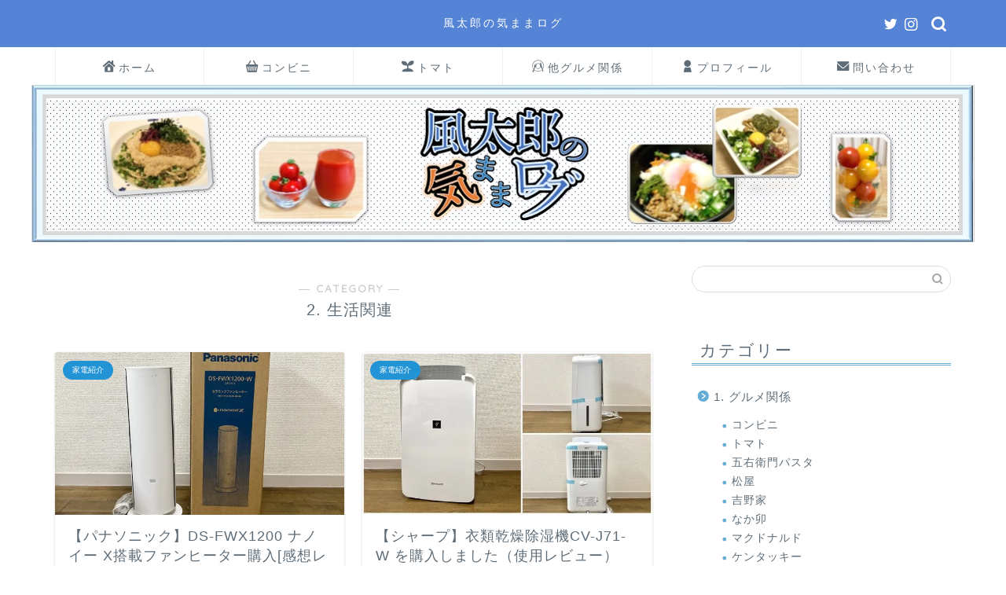

--- FILE ---
content_type: text/html; charset=UTF-8
request_url: https://fuutarou-blog.com/category/life/
body_size: 21766
content:
<!DOCTYPE html>
<html lang="ja">
<head prefix="og: http://ogp.me/ns# fb: http://ogp.me/ns/fb# article: http://ogp.me/ns/article#">
<meta charset="utf-8">
<meta http-equiv="X-UA-Compatible" content="IE=edge">
<meta name="viewport" content="width=device-width, initial-scale=1">
<!-- ここからOGP -->
<meta property="og:type" content="blog">
<meta property="og:title" content="2. 生活関連｜風太郎の気ままログ">
<meta property="og:url" content="https://fuutarou-blog.com/category/life/">
<meta property="og:description" content="2. 生活関連">
<meta property="og:image" content="https://fuutarou-blog.com/wp-content/uploads/2021/10/パナソニック_ファンヒーター_DS-FWX1200_10.jpg">
<meta property="og:site_name" content="風太郎の気ままログ">
<meta property="fb:admins" content="">
<meta name="twitter:card" content="summary_large_image">
<meta name="twitter:site" content="@fuutarou_blog">
<!-- ここまでOGP --> 

<meta name="description" itemprop="description" content="2. 生活関連" >
	<meta name="robots" content="noindex">
	
<title>2. 生活関連 アーカイブ - 風太郎の気ままログ</title>

<!-- This site is optimized with the Yoast SEO plugin v12.6.2 - https://yoast.com/wordpress/plugins/seo/ -->
<meta name="robots" content="max-snippet:-1, max-image-preview:large, max-video-preview:-1"/>
<link rel="canonical" href="https://fuutarou-blog.com/category/life/" />
<link rel="next" href="https://fuutarou-blog.com/category/life/page/2/" />
<meta property="og:locale" content="ja_JP" />
<meta property="og:type" content="object" />
<meta property="og:title" content="2. 生活関連 アーカイブ - 風太郎の気ままログ" />
<meta property="og:url" content="https://fuutarou-blog.com/category/life/" />
<meta property="og:site_name" content="風太郎の気ままログ" />
<meta name="twitter:card" content="summary_large_image" />
<meta name="twitter:title" content="2. 生活関連 アーカイブ - 風太郎の気ままログ" />
<meta name="twitter:site" content="@NekoyamFutarou" />
<script type='application/ld+json' class='yoast-schema-graph yoast-schema-graph--main'>{"@context":"https://schema.org","@graph":[{"@type":"WebSite","@id":"https://fuutarou-blog.com/#website","url":"https://fuutarou-blog.com/","name":"\u98a8\u592a\u90ce\u306e\u6c17\u307e\u307e\u30ed\u30b0","potentialAction":{"@type":"SearchAction","target":"https://fuutarou-blog.com/?s={search_term_string}","query-input":"required name=search_term_string"}},{"@type":"CollectionPage","@id":"https://fuutarou-blog.com/category/life/#webpage","url":"https://fuutarou-blog.com/category/life/","inLanguage":"ja","name":"2. \u751f\u6d3b\u95a2\u9023 \u30a2\u30fc\u30ab\u30a4\u30d6 - \u98a8\u592a\u90ce\u306e\u6c17\u307e\u307e\u30ed\u30b0","isPartOf":{"@id":"https://fuutarou-blog.com/#website"}}]}</script>
<!-- / Yoast SEO plugin. -->

<link rel='dns-prefetch' href='//s0.wp.com' />
<link rel='dns-prefetch' href='//secure.gravatar.com' />
<link rel='dns-prefetch' href='//ajax.googleapis.com' />
<link rel='dns-prefetch' href='//cdnjs.cloudflare.com' />
<link rel='dns-prefetch' href='//use.fontawesome.com' />
<link rel='dns-prefetch' href='//s.w.org' />
<link rel="alternate" type="application/rss+xml" title="風太郎の気ままログ &raquo; フィード" href="https://fuutarou-blog.com/feed/" />
<link rel="alternate" type="application/rss+xml" title="風太郎の気ままログ &raquo; コメントフィード" href="https://fuutarou-blog.com/comments/feed/" />
<link rel="alternate" type="application/rss+xml" title="風太郎の気ままログ &raquo; 2. 生活関連 カテゴリーのフィード" href="https://fuutarou-blog.com/category/life/feed/" />
		<script type="text/javascript">
			window._wpemojiSettings = {"baseUrl":"https:\/\/s.w.org\/images\/core\/emoji\/12.0.0-1\/72x72\/","ext":".png","svgUrl":"https:\/\/s.w.org\/images\/core\/emoji\/12.0.0-1\/svg\/","svgExt":".svg","source":{"concatemoji":"https:\/\/fuutarou-blog.com\/wp-includes\/js\/wp-emoji-release.min.js?ver=5.4.18"}};
			/*! This file is auto-generated */
			!function(e,a,t){var n,r,o,i=a.createElement("canvas"),p=i.getContext&&i.getContext("2d");function s(e,t){var a=String.fromCharCode;p.clearRect(0,0,i.width,i.height),p.fillText(a.apply(this,e),0,0);e=i.toDataURL();return p.clearRect(0,0,i.width,i.height),p.fillText(a.apply(this,t),0,0),e===i.toDataURL()}function c(e){var t=a.createElement("script");t.src=e,t.defer=t.type="text/javascript",a.getElementsByTagName("head")[0].appendChild(t)}for(o=Array("flag","emoji"),t.supports={everything:!0,everythingExceptFlag:!0},r=0;r<o.length;r++)t.supports[o[r]]=function(e){if(!p||!p.fillText)return!1;switch(p.textBaseline="top",p.font="600 32px Arial",e){case"flag":return s([127987,65039,8205,9895,65039],[127987,65039,8203,9895,65039])?!1:!s([55356,56826,55356,56819],[55356,56826,8203,55356,56819])&&!s([55356,57332,56128,56423,56128,56418,56128,56421,56128,56430,56128,56423,56128,56447],[55356,57332,8203,56128,56423,8203,56128,56418,8203,56128,56421,8203,56128,56430,8203,56128,56423,8203,56128,56447]);case"emoji":return!s([55357,56424,55356,57342,8205,55358,56605,8205,55357,56424,55356,57340],[55357,56424,55356,57342,8203,55358,56605,8203,55357,56424,55356,57340])}return!1}(o[r]),t.supports.everything=t.supports.everything&&t.supports[o[r]],"flag"!==o[r]&&(t.supports.everythingExceptFlag=t.supports.everythingExceptFlag&&t.supports[o[r]]);t.supports.everythingExceptFlag=t.supports.everythingExceptFlag&&!t.supports.flag,t.DOMReady=!1,t.readyCallback=function(){t.DOMReady=!0},t.supports.everything||(n=function(){t.readyCallback()},a.addEventListener?(a.addEventListener("DOMContentLoaded",n,!1),e.addEventListener("load",n,!1)):(e.attachEvent("onload",n),a.attachEvent("onreadystatechange",function(){"complete"===a.readyState&&t.readyCallback()})),(n=t.source||{}).concatemoji?c(n.concatemoji):n.wpemoji&&n.twemoji&&(c(n.twemoji),c(n.wpemoji)))}(window,document,window._wpemojiSettings);
		</script>
		<style type="text/css">
img.wp-smiley,
img.emoji {
	display: inline !important;
	border: none !important;
	box-shadow: none !important;
	height: 1em !important;
	width: 1em !important;
	margin: 0 .07em !important;
	vertical-align: -0.1em !important;
	background: none !important;
	padding: 0 !important;
}
</style>
	<link rel='stylesheet' id='rtoc_style-css'  href='https://fuutarou-blog.com/wp-content/plugins/rich-table-of-content/css/rtoc_style.css?ver=5.4.18' type='text/css' media='all' />
<link rel='stylesheet' id='wp-block-library-css'  href='https://fuutarou-blog.com/wp-includes/css/dist/block-library/style.min.css?ver=5.4.18' type='text/css' media='all' />
<link rel='stylesheet' id='contact-form-7-css'  href='https://fuutarou-blog.com/wp-content/plugins/contact-form-7/includes/css/styles.css?ver=5.3.2' type='text/css' media='all' />
<link rel='stylesheet' id='pz-linkcard-css'  href='//fuutarou-blog.com/wp-content/uploads/pz-linkcard/style.css?ver=5.4.18' type='text/css' media='all' />
<link rel='stylesheet' id='wordpress-popular-posts-css-css'  href='https://fuutarou-blog.com/wp-content/plugins/wordpress-popular-posts/assets/css/wpp.css?ver=5.0.1' type='text/css' media='all' />
<link rel='stylesheet' id='parent-style-css'  href='https://fuutarou-blog.com/wp-content/themes/jin/style.css?ver=5.4.18' type='text/css' media='all' />
<link rel='stylesheet' id='theme-style-css'  href='https://fuutarou-blog.com/wp-content/themes/jin-child/style.css?ver=5.4.18' type='text/css' media='all' />
<link rel='stylesheet' id='fontawesome-style-css'  href='https://use.fontawesome.com/releases/v5.6.3/css/all.css?ver=5.4.18' type='text/css' media='all' />
<link rel='stylesheet' id='swiper-style-css'  href='https://cdnjs.cloudflare.com/ajax/libs/Swiper/4.0.7/css/swiper.min.css?ver=5.4.18' type='text/css' media='all' />
<link rel='stylesheet' id='aurora-heatmap-css'  href='https://fuutarou-blog.com/wp-content/plugins/aurora-heatmap/style.css?ver=1.4.9' type='text/css' media='all' />
<link rel='stylesheet' id='jetpack_css-css'  href='https://fuutarou-blog.com/wp-content/plugins/jetpack/css/jetpack.css?ver=7.9.4' type='text/css' media='all' />
<script type='text/javascript' src='https://ajax.googleapis.com/ajax/libs/jquery/1.12.4/jquery.min.js?ver=5.4.18'></script>
<script type='text/javascript'>
/* <![CDATA[ */
var wpp_params = {"sampling_active":"0","sampling_rate":"100","ajax_url":"https:\/\/fuutarou-blog.com\/wp-json\/wordpress-popular-posts\/v1\/popular-posts","ID":"","token":"afbf56ec54","debug":""};
/* ]]> */
</script>
<script type='text/javascript' src='https://fuutarou-blog.com/wp-content/plugins/wordpress-popular-posts/assets/js/wpp-5.0.0.min.js?ver=5.0.1'></script>
<script type='text/javascript' src='https://fuutarou-blog.com/wp-content/plugins/aurora-heatmap/js/mobile-detect.min.js?ver=5.4.18'></script>
<script type='text/javascript'>
/* <![CDATA[ */
var aurora_heatmap_reporter = {"ajax_url":"https:\/\/fuutarou-blog.com\/wp-admin\/admin-ajax.php","action":"aurora_heatmap","interval":"10","stacks":"10","reports":"click_pc,click_mobile","debug":"0","ajax_delay_time":"3000"};
/* ]]> */
</script>
<script type='text/javascript' src='https://fuutarou-blog.com/wp-content/plugins/aurora-heatmap/js/reporter.js?ver=1.4.9'></script>
<link rel='https://api.w.org/' href='https://fuutarou-blog.com/wp-json/' />

<link rel='dns-prefetch' href='//v0.wordpress.com'/>
<link rel='dns-prefetch' href='//i0.wp.com'/>
<link rel='dns-prefetch' href='//i1.wp.com'/>
<link rel='dns-prefetch' href='//i2.wp.com'/>
<style type='text/css'>img#wpstats{display:none}</style>	<style type="text/css">
		#wrapper{
							background-color: #ffffff;
				background-image: url();
					}
		.related-entry-headline-text span:before,
		#comment-title span:before,
		#reply-title span:before{
			background-color: #64acd6;
			border-color: #64acd6!important;
		}
		
		#breadcrumb:after,
		#page-top a{	
			background-color: #7196d6;
		}
				footer{
			background-color: #7196d6;
		}
		.footer-inner a,
		#copyright,
		#copyright-center{
			border-color: #fff!important;
			color: #fff!important;
		}
		#footer-widget-area
		{
			border-color: #fff!important;
		}
				.page-top-footer a{
			color: #7196d6!important;
		}
				#breadcrumb ul li,
		#breadcrumb ul li a{
			color: #7196d6!important;
		}
		
		body,
		a,
		a:link,
		a:visited,
		.my-profile,
		.widgettitle,
		.tabBtn-mag label{
			color: #5e6c77;
		}
		a:hover{
			color: #ff6768;
		}
						.widget_nav_menu ul > li > a:before,
		.widget_categories ul > li > a:before,
		.widget_pages ul > li > a:before,
		.widget_recent_entries ul > li > a:before,
		.widget_archive ul > li > a:before,
		.widget_archive form:after,
		.widget_categories form:after,
		.widget_nav_menu ul > li > ul.sub-menu > li > a:before,
		.widget_categories ul > li > .children > li > a:before,
		.widget_pages ul > li > .children > li > a:before,
		.widget_nav_menu ul > li > ul.sub-menu > li > ul.sub-menu li > a:before,
		.widget_categories ul > li > .children > li > .children li > a:before,
		.widget_pages ul > li > .children > li > .children li > a:before{
			color: #64acd6;
		}
		.widget_nav_menu ul .sub-menu .sub-menu li a:before{
			background-color: #5e6c77!important;
		}
		footer .footer-widget,
		footer .footer-widget a,
		footer .footer-widget ul li,
		.footer-widget.widget_nav_menu ul > li > a:before,
		.footer-widget.widget_categories ul > li > a:before,
		.footer-widget.widget_recent_entries ul > li > a:before,
		.footer-widget.widget_pages ul > li > a:before,
		.footer-widget.widget_archive ul > li > a:before,
		footer .widget_tag_cloud .tagcloud a:before{
			color: #fff!important;
			border-color: #fff!important;
		}
		footer .footer-widget .widgettitle{
			color: #fff!important;
			border-color: #2294d6!important;
		}
		footer .widget_nav_menu ul .children .children li a:before,
		footer .widget_categories ul .children .children li a:before,
		footer .widget_nav_menu ul .sub-menu .sub-menu li a:before{
			background-color: #fff!important;
		}
		#drawernav a:hover,
		.post-list-title,
		#prev-next p,
		#toc_container .toc_list li a{
			color: #5e6c77!important;
		}
		
		#header-box{
			background-color: #5584d6;
		}
						@media (min-width: 768px) {
		#header-box .header-box10-bg:before,
		#header-box .header-box11-bg:before{
			border-radius: 2px;
		}
		}
										@media (min-width: 768px) {
			.top-image-meta{
				margin-top: calc(0px - 30px);
			}
		}
		@media (min-width: 1200px) {
			.top-image-meta{
				margin-top: calc(0px);
			}
		}
				.pickup-contents:before{
			background-color: #5584d6!important;
		}
		
		.main-image-text{
			color: #5e6c77;
		}
		.main-image-text-sub{
			color: #5e6c77;
		}
		
				@media (min-width: 481px) {
			#site-info{
				padding-top: 20px!important;
				padding-bottom: 20px!important;
			}
		}
		
		#site-info span a{
			color: #ffffff!important;
		}
		
				#headmenu .headsns .line a svg{
			fill: #ffffff!important;
		}
		#headmenu .headsns a,
		#headmenu{
			color: #ffffff!important;
			border-color:#ffffff!important;
		}
						.profile-follow .line-sns a svg{
			fill: #64acd6!important;
		}
		.profile-follow .line-sns a:hover svg{
			fill: #2294d6!important;
		}
		.profile-follow a{
			color: #64acd6!important;
			border-color:#64acd6!important;
		}
		.profile-follow a:hover,
		#headmenu .headsns a:hover{
			color:#2294d6!important;
			border-color:#2294d6!important;
		}
				.search-box:hover{
			color:#2294d6!important;
			border-color:#2294d6!important;
		}
				#header #headmenu .headsns .line a:hover svg{
			fill:#2294d6!important;
		}
		.cps-icon-bar,
		#navtoggle:checked + .sp-menu-open .cps-icon-bar{
			background-color: #ffffff;
		}
		#nav-container{
			background-color: #ffffff;
		}
		.menu-box .menu-item svg{
			fill:#5e6c77;
		}
		#drawernav ul.menu-box > li > a,
		#drawernav2 ul.menu-box > li > a,
		#drawernav3 ul.menu-box > li > a,
		#drawernav4 ul.menu-box > li > a,
		#drawernav5 ul.menu-box > li > a,
		#drawernav ul.menu-box > li.menu-item-has-children:after,
		#drawernav2 ul.menu-box > li.menu-item-has-children:after,
		#drawernav3 ul.menu-box > li.menu-item-has-children:after,
		#drawernav4 ul.menu-box > li.menu-item-has-children:after,
		#drawernav5 ul.menu-box > li.menu-item-has-children:after{
			color: #5e6c77!important;
		}
		#drawernav ul.menu-box li a,
		#drawernav2 ul.menu-box li a,
		#drawernav3 ul.menu-box li a,
		#drawernav4 ul.menu-box li a,
		#drawernav5 ul.menu-box li a{
			font-size: 14px!important;
		}
		#drawernav3 ul.menu-box > li{
			color: #5e6c77!important;
		}
		#drawernav4 .menu-box > .menu-item > a:after,
		#drawernav3 .menu-box > .menu-item > a:after,
		#drawernav .menu-box > .menu-item > a:after{
			background-color: #5e6c77!important;
		}
		#drawernav2 .menu-box > .menu-item:hover,
		#drawernav5 .menu-box > .menu-item:hover{
			border-top-color: #64acd6!important;
		}
				.cps-info-bar a{
			background-color: #ffcd44!important;
		}
				@media (min-width: 768px) {
			.post-list-mag .post-list-item:not(:nth-child(2n)){
				margin-right: 2.6%;
			}
		}
				@media (min-width: 768px) {
			#tab-1:checked ~ .tabBtn-mag li [for="tab-1"]:after,
			#tab-2:checked ~ .tabBtn-mag li [for="tab-2"]:after,
			#tab-3:checked ~ .tabBtn-mag li [for="tab-3"]:after,
			#tab-4:checked ~ .tabBtn-mag li [for="tab-4"]:after{
				border-top-color: #64acd6!important;
			}
			.tabBtn-mag label{
				border-bottom-color: #64acd6!important;
			}
		}
		#tab-1:checked ~ .tabBtn-mag li [for="tab-1"],
		#tab-2:checked ~ .tabBtn-mag li [for="tab-2"],
		#tab-3:checked ~ .tabBtn-mag li [for="tab-3"],
		#tab-4:checked ~ .tabBtn-mag li [for="tab-4"],
		#prev-next a.next:after,
		#prev-next a.prev:after,
		.more-cat-button a:hover span:before{
			background-color: #64acd6!important;
		}
		

		.swiper-slide .post-list-cat,
		.post-list-mag .post-list-cat,
		.post-list-mag3col .post-list-cat,
		.post-list-mag-sp1col .post-list-cat,
		.swiper-pagination-bullet-active,
		.pickup-cat,
		.post-list .post-list-cat,
		#breadcrumb .bcHome a:hover span:before,
		.popular-item:nth-child(1) .pop-num,
		.popular-item:nth-child(2) .pop-num,
		.popular-item:nth-child(3) .pop-num{
			background-color: #2294d6!important;
		}
		.sidebar-btn a,
		.profile-sns-menu{
			background-color: #2294d6!important;
		}
		.sp-sns-menu a,
		.pickup-contents-box a:hover .pickup-title{
			border-color: #64acd6!important;
			color: #64acd6!important;
		}
				.pro-line svg{
			fill: #64acd6!important;
		}
		.cps-post-cat a,
		.meta-cat,
		.popular-cat{
			background-color: #2294d6!important;
			border-color: #2294d6!important;
		}
		.tagicon,
		.tag-box a,
		#toc_container .toc_list > li,
		#toc_container .toc_title{
			color: #64acd6!important;
		}
		.widget_tag_cloud a::before{
			color: #5e6c77!important;
		}
		.tag-box a,
		#toc_container:before{
			border-color: #64acd6!important;
		}
		.cps-post-cat a:hover{
			color: #ff6768!important;
		}
		.pagination li:not([class*="current"]) a:hover,
		.widget_tag_cloud a:hover{
			background-color: #64acd6!important;
		}
		.pagination li:not([class*="current"]) a:hover{
			opacity: 0.5!important;
		}
		.pagination li.current a{
			background-color: #64acd6!important;
			border-color: #64acd6!important;
		}
		.nextpage a:hover span {
			color: #64acd6!important;
			border-color: #64acd6!important;
		}
		.cta-content:before{
			background-color: #2294d6!important;
		}
		.cta-text,
		.info-title{
			color: #fff!important;
		}
		#footer-widget-area.footer_style1 .widgettitle{
			border-color: #2294d6!important;
		}
		.sidebar_style1 .widgettitle,
		.sidebar_style5 .widgettitle{
			border-color: #64acd6!important;
		}
		.sidebar_style2 .widgettitle,
		.sidebar_style4 .widgettitle,
		.sidebar_style6 .widgettitle,
		#home-bottom-widget .widgettitle,
		#home-top-widget .widgettitle,
		#post-bottom-widget .widgettitle,
		#post-top-widget .widgettitle{
			background-color: #64acd6!important;
		}
		#home-bottom-widget .widget_search .search-box input[type="submit"],
		#home-top-widget .widget_search .search-box input[type="submit"],
		#post-bottom-widget .widget_search .search-box input[type="submit"],
		#post-top-widget .widget_search .search-box input[type="submit"]{
			background-color: #2294d6!important;
		}
		
		.tn-logo-size{
			font-size: 100%!important;
		}
		@media (min-width: 481px) {
		.tn-logo-size img{
			width: calc(100%*0.5)!important;
		}
		}
		@media (min-width: 768px) {
		.tn-logo-size img{
			width: calc(100%*2.2)!important;
		}
		}
		@media (min-width: 1200px) {
		.tn-logo-size img{
			width: 100%!important;
		}
		}
		.sp-logo-size{
			font-size: 150%!important;
		}
		.sp-logo-size img{
			width: 150%!important;
		}
				.cps-post-main ul > li:before,
		.cps-post-main ol > li:before{
			background-color: #2294d6!important;
		}
		.profile-card .profile-title{
			background-color: #64acd6!important;
		}
		.profile-card{
			border-color: #64acd6!important;
		}
		.cps-post-main a{
			color:#0044cc;
		}
		.cps-post-main .marker{
			background: -webkit-linear-gradient( transparent 60%, #eded8e 0% ) ;
			background: linear-gradient( transparent 60%, #eded8e 0% ) ;
		}
		.cps-post-main .marker2{
			background: -webkit-linear-gradient( transparent 60%, #a9eaf2 0% ) ;
			background: linear-gradient( transparent 60%, #a9eaf2 0% ) ;
		}
		.cps-post-main .jic-sc{
			color:#e9546b;
		}
		
		
		.simple-box1{
			border-color:#51a5d6!important;
		}
		.simple-box2{
			border-color:#f2bf7d!important;
		}
		.simple-box3{
			border-color:#2294d6!important;
		}
		.simple-box4{
			border-color:#7badd8!important;
		}
		.simple-box4:before{
			background-color: #7badd8;
		}
		.simple-box5{
			border-color:#e896c7!important;
		}
		.simple-box5:before{
			background-color: #e896c7;
		}
		.simple-box6{
			background-color:#fffdef!important;
		}
		.simple-box7{
			border-color:#def1f9!important;
		}
		.simple-box7:before{
			background-color:#def1f9!important;
		}
		.simple-box8{
			border-color:#96ddc1!important;
		}
		.simple-box8:before{
			background-color:#96ddc1!important;
		}
		.simple-box9:before{
			background-color:#e1c0e8!important;
		}
				.simple-box9:after{
			border-color:#e1c0e8 #e1c0e8 #ffffff #ffffff!important;
		}
				
		.kaisetsu-box1:before,
		.kaisetsu-box1-title{
			background-color:#ffb49e!important;
		}
		.kaisetsu-box2{
			border-color:#89c2f4!important;
		}
		.kaisetsu-box2-title{
			background-color:#89c2f4!important;
		}
		.kaisetsu-box4{
			border-color:#ea91a9!important;
		}
		.kaisetsu-box4-title{
			background-color:#ea91a9!important;
		}
		.kaisetsu-box5:before{
			background-color:#57b3ba!important;
		}
		.kaisetsu-box5-title{
			background-color:#57b3ba!important;
		}
		
		.concept-box1{
			border-color:#85db8f!important;
		}
		.concept-box1:after{
			background-color:#85db8f!important;
		}
		.concept-box1:before{
			content:"ポイント"!important;
			color:#85db8f!important;
		}
		.concept-box2{
			border-color:#f7cf6a!important;
		}
		.concept-box2:after{
			background-color:#f7cf6a!important;
		}
		.concept-box2:before{
			content:"注意点"!important;
			color:#f7cf6a!important;
		}
		.concept-box3{
			border-color:#86cee8!important;
		}
		.concept-box3:after{
			background-color:#86cee8!important;
		}
		.concept-box3:before{
			content:"良い例"!important;
			color:#86cee8!important;
		}
		.concept-box4{
			border-color:#ed8989!important;
		}
		.concept-box4:after{
			background-color:#ed8989!important;
		}
		.concept-box4:before{
			content:"悪い例"!important;
			color:#ed8989!important;
		}
		.concept-box5{
			border-color:#9e9e9e!important;
		}
		.concept-box5:after{
			background-color:#9e9e9e!important;
		}
		.concept-box5:before{
			content:"参考"!important;
			color:#9e9e9e!important;
		}
		.concept-box6{
			border-color:#8eaced!important;
		}
		.concept-box6:after{
			background-color:#8eaced!important;
		}
		.concept-box6:before{
			content:"メモ"!important;
			color:#8eaced!important;
		}
		
		.innerlink-box1,
		.blog-card{
			border-color:#397ace!important;
		}
		.innerlink-box1-title{
			background-color:#397ace!important;
			border-color:#397ace!important;
		}
		.innerlink-box1:before,
		.blog-card-hl-box{
			background-color:#397ace!important;
		}
				.concept-box1:before,
		.concept-box2:before,
		.concept-box3:before,
		.concept-box4:before,
		.concept-box5:before,
		.concept-box6:before{
			background-color: #ffffff;
			background-image: url();
		}
		.concept-box1:after,
		.concept-box2:after,
		.concept-box3:after,
		.concept-box4:after,
		.concept-box5:after,
		.concept-box6:after{
			border-color: #ffffff;
			border-image: url() 27 23 / 50px 30px / 1rem round space0 / 5px 5px;
		}
				
		.jin-ac-box01-title::after{
			color: #64acd6;
		}
		
		.color-button01 a,
		.color-button01 a:hover,
		.color-button01:before{
			background-color: #2294d6!important;
		}
		.top-image-btn-color a,
		.top-image-btn-color a:hover,
		.top-image-btn-color:before{
			background-color: #ffcd44!important;
		}
		.color-button02 a,
		.color-button02 a:hover,
		.color-button02:before{
			background-color: #ff6868!important;
		}
		
		.color-button01-big a,
		.color-button01-big a:hover,
		.color-button01-big:before{
			background-color: #ff6768!important;
		}
		.color-button01-big a,
		.color-button01-big:before{
			border-radius: 5px!important;
		}
		.color-button01-big a{
			padding-top: 20px!important;
			padding-bottom: 20px!important;
		}
		
		.color-button02-big a,
		.color-button02-big a:hover,
		.color-button02-big:before{
			background-color: #3b9dd6!important;
		}
		.color-button02-big a,
		.color-button02-big:before{
			border-radius: 40px!important;
		}
		.color-button02-big a{
			padding-top: 20px!important;
			padding-bottom: 20px!important;
		}
				.color-button01-big{
			width: 75%!important;
		}
		.color-button02-big{
			width: 75%!important;
		}
				
		
					.top-image-btn-color a:hover,
			.color-button01 a:hover,
			.color-button02 a:hover,
			.color-button01-big a:hover,
			.color-button02-big a:hover{
				opacity: 1;
			}
				
		.h2-style01 h2,
		.h2-style02 h2:before,
		.h2-style03 h2,
		.h2-style04 h2:before,
		.h2-style05 h2,
		.h2-style07 h2:before,
		.h2-style07 h2:after,
		.h3-style03 h3:before,
		.h3-style02 h3:before,
		.h3-style05 h3:before,
		.h3-style07 h3:before,
		.h2-style08 h2:after,
		.h2-style10 h2:before,
		.h2-style10 h2:after,
		.h3-style02 h3:after,
		.h4-style02 h4:before{
			background-color: #64acd6!important;
		}
		.h3-style01 h3,
		.h3-style04 h3,
		.h3-style05 h3,
		.h3-style06 h3,
		.h4-style01 h4,
		.h2-style02 h2,
		.h2-style08 h2,
		.h2-style08 h2:before,
		.h2-style09 h2,
		.h4-style03 h4{
			border-color: #64acd6!important;
		}
		.h2-style05 h2:before{
			border-top-color: #64acd6!important;
		}
		.h2-style06 h2:before,
		.sidebar_style3 .widgettitle:after{
			background-image: linear-gradient(
				-45deg,
				transparent 25%,
				#64acd6 25%,
				#64acd6 50%,
				transparent 50%,
				transparent 75%,
				#64acd6 75%,
				#64acd6			);
		}
				.jin-h2-icons.h2-style02 h2 .jic:before,
		.jin-h2-icons.h2-style04 h2 .jic:before,
		.jin-h2-icons.h2-style06 h2 .jic:before,
		.jin-h2-icons.h2-style07 h2 .jic:before,
		.jin-h2-icons.h2-style08 h2 .jic:before,
		.jin-h2-icons.h2-style09 h2 .jic:before,
		.jin-h2-icons.h2-style10 h2 .jic:before,
		.jin-h3-icons.h3-style01 h3 .jic:before,
		.jin-h3-icons.h3-style02 h3 .jic:before,
		.jin-h3-icons.h3-style03 h3 .jic:before,
		.jin-h3-icons.h3-style04 h3 .jic:before,
		.jin-h3-icons.h3-style05 h3 .jic:before,
		.jin-h3-icons.h3-style06 h3 .jic:before,
		.jin-h3-icons.h3-style07 h3 .jic:before,
		.jin-h4-icons.h4-style01 h4 .jic:before,
		.jin-h4-icons.h4-style02 h4 .jic:before,
		.jin-h4-icons.h4-style03 h4 .jic:before,
		.jin-h4-icons.h4-style04 h4 .jic:before{
			color:#64acd6;
		}
		
		@media all and (-ms-high-contrast:none){
			*::-ms-backdrop, .color-button01:before,
			.color-button02:before,
			.color-button01-big:before,
			.color-button02-big:before{
				background-color: #595857!important;
			}
		}
		
		.jin-lp-h2 h2,
		.jin-lp-h2 h2{
			background-color: transparent!important;
			border-color: transparent!important;
			color: #5e6c77!important;
		}
		.jincolumn-h3style2{
			border-color:#64acd6!important;
		}
		.jinlph2-style1 h2:first-letter{
			color:#64acd6!important;
		}
		.jinlph2-style2 h2,
		.jinlph2-style3 h2{
			border-color:#64acd6!important;
		}
		.jin-photo-title .jin-fusen1-down,
		.jin-photo-title .jin-fusen1-even,
		.jin-photo-title .jin-fusen1-up{
			border-left-color:#64acd6;
		}
		.jin-photo-title .jin-fusen2,
		.jin-photo-title .jin-fusen3{
			background-color:#64acd6;
		}
		.jin-photo-title .jin-fusen2:before,
		.jin-photo-title .jin-fusen3:before {
			border-top-color: #64acd6;
		}
		.has-huge-font-size{
			font-size:42px!important;
		}
		.has-large-font-size{
			font-size:36px!important;
		}
		.has-medium-font-size{
			font-size:20px!important;
		}
		.has-normal-font-size{
			font-size:16px!important;
		}
		.has-small-font-size{
			font-size:13px!important;
		}
		
		
	</style>
<link rel="next" href="https://fuutarou-blog.com/category/life/page/2/" />
<style type="text/css">.recentcomments a{display:inline !important;padding:0 !important;margin:0 !important;}</style><style type="text/css">.broken_link, a.broken_link {
	text-decoration: line-through;
}</style>	<style type="text/css">
		/*<!--  -->*/
		.rtoc-mokuji-content{
			background-color: #ffffff;
		}
		.rtoc-mokuji-content.frame1{
			border: 1px solid #64acd6;
		}
		.rtoc-mokuji-content #rtoc-mokuji-title{
			color:#2294d6;
		}
		.rtoc-mokuji-content .rtoc-mokuji li > a{
			color: #555555;
		}
		.rtoc-mokuji-content .mokuji_ul.level-1 > .rtoc-item::before{
			background-color:#3f9cff!important;
		}
		.rtoc-mokuji-content .mokuji_ul.level-2 > .rtoc-item::before{
			background-color:#3f9cff!important;
		}
		.rtoc-mokuji-content.frame2::before,.rtoc-mokuji-content.frame3,.rtoc-mokuji-content.frame4,.rtoc-mokuji-content.frame5{
			border-color:#64acd6;
		}
		.rtoc-mokuji-content.frame5::before,.rtoc-mokuji-content.frame5::after{
			background-color:#64acd6;
		}
		.cls-1,.cls-2{
    		stroke:#64acd6;
    	}
    	.rtoc-mokuji-content .decimal_ol.level-2 > .rtoc-item::before,.rtoc-mokuji-content .mokuji_ol > .rtoc-item::before{
    		color: #3f9cff;
    	}
    	.rtoc-mokuji-content .decimal_ol > .rtoc-item::after{
    		background-color: #3f9cff;
    	}
    	.rtoc-mokuji-content .decimal_ol > .rtoc-item::before{
    		color: #3f9cff;
    	}

    	/*６*/
    	#rtoc-mokuji-wrapper.addon6 #rtoc-mokuji-title span .cls-1,#rtoc-mokuji-wrapper.addon6 #rtoc-mokuji-title span .cls-2{
    		stroke: #64acd6!important;
    	}
    	#rtoc-mokuji-wrapper.addon6 .rtoc-mokuji.level-1 > .rtoc-item{
    		border-color: #3f9cff;
    	}
    	#rtoc-mokuji-wrapper.addon6 .rtoc-mokuji.level-1 .rtoc-mokuji.level-2{
    		border-color: #3f9cff    	}
    	/*7*/
    	#rtoc-mokuji-wrapper.addon7 .rtoc-mokuji.level-1 .rtoc-chapter .rtoc-chapter-text{
    		color: #3f9cff;
    	}
    	#rtoc-mokuji-wrapper.addon7 .rtoc-mokuji.level-1 > .rtoc-item::before{
    		background-color: #3f9cff!important;
    	}
    	#rtoc-mokuji-wrapper.addon7 .rtoc-mokuji.level-1 > .rtoc-item .rtoc-mokuji.level-2{
    		border-color: #3f9cff;
    	}
    	#rtoc_return a::before{
    		background-image: url(https://fuutarou-blog.com/wp-content/plugins/rich-table-of-content/include/../img/rtoc_return.png);
    	}

    	#rtoc_return a{
    		background-color: #3f9cff!important;
    	}

	</style>
	<link rel="icon" href="https://i0.wp.com/fuutarou-blog.com/wp-content/uploads/2017/10/cropped-avatar01-1.jpg?fit=32%2C32&#038;ssl=1" sizes="32x32" />
<link rel="icon" href="https://i0.wp.com/fuutarou-blog.com/wp-content/uploads/2017/10/cropped-avatar01-1.jpg?fit=192%2C192&#038;ssl=1" sizes="192x192" />
<link rel="apple-touch-icon" href="https://i0.wp.com/fuutarou-blog.com/wp-content/uploads/2017/10/cropped-avatar01-1.jpg?fit=180%2C180&#038;ssl=1" />
<meta name="msapplication-TileImage" content="https://i0.wp.com/fuutarou-blog.com/wp-content/uploads/2017/10/cropped-avatar01-1.jpg?fit=270%2C270&#038;ssl=1" />
			<link rel="stylesheet" type="text/css" id="wp-custom-css" href="https://fuutarou-blog.com/?custom-css=faab0d7337" />
			
<!--カエレバCSS-->
<link href="https://fuutarou-blog.com/wp-content/themes/jin/css/kaereba.css" rel="stylesheet" />
<!--アプリーチCSS-->
<link href="https://fuutarou-blog.com/wp-content/themes/jin/css/appreach.css" rel="stylesheet" />

<!-- Global site tag (gtag.js) - Google Analytics -->
<script async src="https://www.googletagmanager.com/gtag/js?id=UA-107706170-1"></script>
<script>
  window.dataLayer = window.dataLayer || [];
  function gtag(){dataLayer.push(arguments);}
  gtag('js', new Date());

  gtag('config', 'UA-107706170-1');
</script>
</head>
<body class="archive category category-life category-33" id="nofont-style">
<div id="wrapper">

		
	<div id="scroll-content" class="animate-off">
	
		<!--ヘッダー-->

								
<div id="header-box" class="tn_on header-box animate-off">
	<div id="header" class="header-type2 header animate-off">
		
		<div id="site-info" class="ef">
												<span class="tn-logo-size"><a href='https://fuutarou-blog.com/' title='風太郎の気ままログ' rel='home'>風太郎の気ままログ</a></span>
									</div>

	
				<div id="headmenu">
			<span class="headsns tn_sns_on">
									<span class="twitter"><a href="https://twitter.com/fuutarou_blog"><i class="jic-type jin-ifont-twitter" aria-hidden="true"></i></a></span>
																	<span class="instagram">
					<a href="https://www.instagram.com/fuutarou_nekoyama/"><i class="jic-type jin-ifont-instagram" aria-hidden="true"></i></a>
					</span>
									
									

			</span>
			<span class="headsearch tn_search_on">
				<form class="search-box" role="search" method="get" id="searchform" action="https://fuutarou-blog.com/">
	<input type="search" placeholder="" class="text search-text" value="" name="s" id="s">
	<input type="submit" id="searchsubmit" value="&#xe931;">
</form>
			</span>
		</div>
		
	</div>
	
		
</div>


		
	<!--グローバルナビゲーション layout1-->
				<div id="nav-container" class="header-style4-animate animate-off">
			<div id="drawernav2" class="ef">
				<nav class="fixed-content"><ul class="menu-box"><li class="menu-item menu-item-type-custom menu-item-object-custom menu-item-home menu-item-1694"><a href="https://fuutarou-blog.com/"><span><i class="jic jin-ifont-home" aria-hidden="true"></i></span>ホーム</a></li>
<li class="menu-item menu-item-type-taxonomy menu-item-object-category menu-item-3987"><a href="https://fuutarou-blog.com/category/gourmet/convenience-store/"><span><i class="jic jin-ifont-basket" aria-hidden="true"></i></span>コンビニ</a></li>
<li class="menu-item menu-item-type-taxonomy menu-item-object-category menu-item-17388"><a href="https://fuutarou-blog.com/category/gourmet/tomato/"><span><i class="jic jin-ifont-seedleaf" aria-hidden="true"></i></span>トマト</a></li>
<li class="menu-item menu-item-type-taxonomy menu-item-object-category menu-item-has-children menu-item-17389"><a href="https://fuutarou-blog.com/category/gourmet/"><span><i class="jic jin-ifont-dinner" aria-hidden="true"></i></span>他グルメ関係</a>
<ul class="sub-menu">
	<li class="menu-item menu-item-type-taxonomy menu-item-object-category menu-item-15665"><a href="https://fuutarou-blog.com/category/gourmet/yoshinoya/"><span><i class="jic jin-ifont-rice" aria-hidden="true"></i></span>吉野家</a></li>
	<li class="menu-item menu-item-type-taxonomy menu-item-object-category menu-item-3989"><a href="https://fuutarou-blog.com/category/gourmet/goemon-pasta/"><span><i class="jic jin-ifont-folkspoon" aria-hidden="true"></i></span>五右衛門パスタ</a></li>
	<li class="menu-item menu-item-type-taxonomy menu-item-object-category menu-item-17390"><a href="https://fuutarou-blog.com/category/gourmet/mcdonalds/"><span><i class="jic jin-ifont-hamburger" aria-hidden="true"></i></span>マクドナルド</a></li>
	<li class="menu-item menu-item-type-taxonomy menu-item-object-category menu-item-17391"><a href="https://fuutarou-blog.com/category/gourmet/kfc/"><span><i class="jic jin-ifont-chick" aria-hidden="true"></i></span>ケンタッキー</a></li>
</ul>
</li>
<li class="menu-item menu-item-type-post_type menu-item-object-page menu-item-1695"><a href="https://fuutarou-blog.com/profile/"><span><i class="jic jin-ifont-account" aria-hidden="true"></i></span>プロフィール</a></li>
<li class="menu-item menu-item-type-post_type menu-item-object-page menu-item-10885"><a href="https://fuutarou-blog.com/contact-form/"><span><i class="jic jin-ifont-mail" aria-hidden="true"></i></span>問い合わせ</a></li>
</ul></nav>			</div>
		</div>
				<!--グローバルナビゲーション layout1-->
	
			<!--ヘッダー画像-->
														<div id="main-image" class="main-image animate-off">
				
										<a href="https://fuutarou-blog.com/"><img src="https://fuutarou-blog.com/wp-content/uploads/2020/08/ブログパーツ_ヘッダー_気ままログ_02.jpg" /></a>
			
		<div class="top-image-meta">
											</div>
				
</div>											<!--ヘッダー画像-->
			
		<!--ヘッダー-->

		<div class="clearfix"></div>

			
														
		
	<div id="contents">
		
		<!--メインコンテンツ-->
							<main id="main-contents" class="main-contents article_style2 animate-off" itemscope itemtype="https://schema.org/Blog">
				<section class="cps-post-box hentry">
					<header class="archive-post-header">
						<span class="archive-title-sub ef">― CATEGORY ―</span>
						<h1 class="archive-title entry-title" itemprop="headline">2. 生活関連</h1>
						<div class="cps-post-meta vcard">
							<span class="writer fn" itemprop="author" itemscope itemtype="https://schema.org/Person"><span itemprop="name">猫山風太郎</span></span>
							<span class="cps-post-date-box" style="display: none;">
										<span class="cps-post-date"><i class="jic jin-ifont-watch" aria-hidden="true"></i>&nbsp;<time class="entry-date date published updated" datetime="2021-10-24T23:35:03+09:00">2021年10月24日</time></span>
								</span>
						</div>
					</header>
				</section>

				<section class="entry-content archive-box">
					<div class="toppost-list-box-simple">

		<div class="post-list-mag">
				<article class="post-list-item" itemscope itemtype="https://schema.org/BlogPosting">
	<a class="post-list-link" rel="bookmark" href="https://fuutarou-blog.com/life/appliance/panasonic-ds-fwx1200/" itemprop='mainEntityOfPage'>
		<div class="post-list-inner">
			<div class="post-list-thumb" itemprop="image" itemscope itemtype="https://schema.org/ImageObject">
															<img src="https://i0.wp.com/fuutarou-blog.com/wp-content/uploads/2021/10/パナソニック_ファンヒーター_DS-FWX1200_01.jpg?resize=640%2C360&amp;ssl=1" class="attachment-small_size size-small_size wp-post-image" alt="" srcset="https://i0.wp.com/fuutarou-blog.com/wp-content/uploads/2021/10/パナソニック_ファンヒーター_DS-FWX1200_01.jpg?resize=320%2C180&amp;ssl=1 320w, https://i0.wp.com/fuutarou-blog.com/wp-content/uploads/2021/10/パナソニック_ファンヒーター_DS-FWX1200_01.jpg?resize=640%2C360&amp;ssl=1 640w" sizes="(max-width: 640px) 100vw, 640px" data-attachment-id="22088" data-permalink="https://fuutarou-blog.com/life/appliance/panasonic-ds-fwx1200/attachment/%e3%83%91%e3%83%8a%e3%82%bd%e3%83%8b%e3%83%83%e3%82%af_%e3%83%95%e3%82%a1%e3%83%b3%e3%83%92%e3%83%bc%e3%82%bf%e3%83%bc_ds-fwx1200_01/" data-orig-file="https://i0.wp.com/fuutarou-blog.com/wp-content/uploads/2021/10/パナソニック_ファンヒーター_DS-FWX1200_01.jpg?fit=800%2C600&amp;ssl=1" data-orig-size="800,600" data-comments-opened="1" data-image-meta="{&quot;aperture&quot;:&quot;0&quot;,&quot;credit&quot;:&quot;&quot;,&quot;camera&quot;:&quot;&quot;,&quot;caption&quot;:&quot;&quot;,&quot;created_timestamp&quot;:&quot;0&quot;,&quot;copyright&quot;:&quot;&quot;,&quot;focal_length&quot;:&quot;0&quot;,&quot;iso&quot;:&quot;0&quot;,&quot;shutter_speed&quot;:&quot;0&quot;,&quot;title&quot;:&quot;&quot;,&quot;orientation&quot;:&quot;0&quot;}" data-image-title="パナソニック_ファンヒーター_DS-FWX1200_01" data-image-description="" data-medium-file="https://i0.wp.com/fuutarou-blog.com/wp-content/uploads/2021/10/パナソニック_ファンヒーター_DS-FWX1200_01.jpg?fit=400%2C300&amp;ssl=1" data-large-file="https://i0.wp.com/fuutarou-blog.com/wp-content/uploads/2021/10/パナソニック_ファンヒーター_DS-FWX1200_01.jpg?fit=800%2C600&amp;ssl=1" />						<meta itemprop="url" content="https://i0.wp.com/fuutarou-blog.com/wp-content/uploads/2021/10/パナソニック_ファンヒーター_DS-FWX1200_01.jpg?resize=640%2C360&ssl=1">
						<meta itemprop="width" content="640">
						<meta itemprop="height" content="360">
												</div>
			<div class="post-list-meta vcard">
								<span class="post-list-cat category-appliance" style="background-color:!important;" itemprop="keywords">家電紹介</span>
				
				<h2 class="post-list-title entry-title" itemprop="headline">【パナソニック】DS-FWX1200 ナノイー X搭載ファンヒーター購入[感想レビュー]</h2>

									<span class="post-list-date date updated ef" itemprop="datePublished dateModified" datetime="2021-10-24" content="2021-10-24">2021年10月24日</span>
				
				<span class="writer fn" itemprop="author" itemscope itemtype="https://schema.org/Person"><span itemprop="name">猫山風太郎</span></span>

				<div class="post-list-publisher" itemprop="publisher" itemscope itemtype="https://schema.org/Organization">
					<span itemprop="logo" itemscope itemtype="https://schema.org/ImageObject">
						<span itemprop="url"></span>
					</span>
					<span itemprop="name">風太郎の気ままログ</span>
				</div>
			</div>
		</div>
	</a>
</article>				<article class="post-list-item" itemscope itemtype="https://schema.org/BlogPosting">
	<a class="post-list-link" rel="bookmark" href="https://fuutarou-blog.com/life/appliance/sharp-cv-j71-w/" itemprop='mainEntityOfPage'>
		<div class="post-list-inner">
			<div class="post-list-thumb" itemprop="image" itemscope itemtype="https://schema.org/ImageObject">
															<img src="https://i0.wp.com/fuutarou-blog.com/wp-content/uploads/2021/06/シャープ_除湿器_CV-J71_01.jpg?resize=640%2C360&amp;ssl=1" class="attachment-small_size size-small_size wp-post-image" alt="" srcset="https://i0.wp.com/fuutarou-blog.com/wp-content/uploads/2021/06/シャープ_除湿器_CV-J71_01.jpg?w=800&amp;ssl=1 800w, https://i0.wp.com/fuutarou-blog.com/wp-content/uploads/2021/06/シャープ_除湿器_CV-J71_01.jpg?resize=400%2C225&amp;ssl=1 400w, https://i0.wp.com/fuutarou-blog.com/wp-content/uploads/2021/06/シャープ_除湿器_CV-J71_01.jpg?resize=768%2C431&amp;ssl=1 768w, https://i0.wp.com/fuutarou-blog.com/wp-content/uploads/2021/06/シャープ_除湿器_CV-J71_01.jpg?resize=320%2C180&amp;ssl=1 320w, https://i0.wp.com/fuutarou-blog.com/wp-content/uploads/2021/06/シャープ_除湿器_CV-J71_01.jpg?resize=640%2C360&amp;ssl=1 640w" sizes="(max-width: 640px) 100vw, 640px" data-attachment-id="21244" data-permalink="https://fuutarou-blog.com/life/appliance/sharp-cv-j71-w/attachment/%e3%82%b7%e3%83%a3%e3%83%bc%e3%83%97_%e9%99%a4%e6%b9%bf%e5%99%a8_cv-j71_01/" data-orig-file="https://i0.wp.com/fuutarou-blog.com/wp-content/uploads/2021/06/シャープ_除湿器_CV-J71_01.jpg?fit=800%2C449&amp;ssl=1" data-orig-size="800,449" data-comments-opened="1" data-image-meta="{&quot;aperture&quot;:&quot;0&quot;,&quot;credit&quot;:&quot;&quot;,&quot;camera&quot;:&quot;&quot;,&quot;caption&quot;:&quot;&quot;,&quot;created_timestamp&quot;:&quot;0&quot;,&quot;copyright&quot;:&quot;&quot;,&quot;focal_length&quot;:&quot;0&quot;,&quot;iso&quot;:&quot;0&quot;,&quot;shutter_speed&quot;:&quot;0&quot;,&quot;title&quot;:&quot;&quot;,&quot;orientation&quot;:&quot;1&quot;}" data-image-title="シャープ_除湿器_CV-J71_01" data-image-description="" data-medium-file="https://i0.wp.com/fuutarou-blog.com/wp-content/uploads/2021/06/シャープ_除湿器_CV-J71_01.jpg?fit=400%2C225&amp;ssl=1" data-large-file="https://i0.wp.com/fuutarou-blog.com/wp-content/uploads/2021/06/シャープ_除湿器_CV-J71_01.jpg?fit=800%2C449&amp;ssl=1" />						<meta itemprop="url" content="https://i0.wp.com/fuutarou-blog.com/wp-content/uploads/2021/06/シャープ_除湿器_CV-J71_01.jpg?resize=640%2C360&ssl=1">
						<meta itemprop="width" content="640">
						<meta itemprop="height" content="360">
												</div>
			<div class="post-list-meta vcard">
								<span class="post-list-cat category-appliance" style="background-color:!important;" itemprop="keywords">家電紹介</span>
				
				<h2 class="post-list-title entry-title" itemprop="headline">【シャープ】衣類乾燥除湿機CV-J71-W を購入しました（使用レビュー）</h2>

									<span class="post-list-date date updated ef" itemprop="datePublished dateModified" datetime="2021-06-14" content="2021-06-14">2021年6月14日</span>
				
				<span class="writer fn" itemprop="author" itemscope itemtype="https://schema.org/Person"><span itemprop="name">猫山風太郎</span></span>

				<div class="post-list-publisher" itemprop="publisher" itemscope itemtype="https://schema.org/Organization">
					<span itemprop="logo" itemscope itemtype="https://schema.org/ImageObject">
						<span itemprop="url"></span>
					</span>
					<span itemprop="name">風太郎の気ままログ</span>
				</div>
			</div>
		</div>
	</a>
</article>				<article class="post-list-item" itemscope itemtype="https://schema.org/BlogPosting">
	<a class="post-list-link" rel="bookmark" href="https://fuutarou-blog.com/life/hayfever-20200302/" itemprop='mainEntityOfPage'>
		<div class="post-list-inner">
			<div class="post-list-thumb" itemprop="image" itemscope itemtype="https://schema.org/ImageObject">
															<img src="https://i0.wp.com/fuutarou-blog.com/wp-content/uploads/2020/03/花粉症_2020_01.jpg?resize=640%2C360&amp;ssl=1" class="attachment-small_size size-small_size wp-post-image" alt="" srcset="https://i0.wp.com/fuutarou-blog.com/wp-content/uploads/2020/03/花粉症_2020_01.jpg?w=800&amp;ssl=1 800w, https://i0.wp.com/fuutarou-blog.com/wp-content/uploads/2020/03/花粉症_2020_01.jpg?resize=400%2C225&amp;ssl=1 400w, https://i0.wp.com/fuutarou-blog.com/wp-content/uploads/2020/03/花粉症_2020_01.jpg?resize=768%2C432&amp;ssl=1 768w, https://i0.wp.com/fuutarou-blog.com/wp-content/uploads/2020/03/花粉症_2020_01.jpg?resize=320%2C180&amp;ssl=1 320w, https://i0.wp.com/fuutarou-blog.com/wp-content/uploads/2020/03/花粉症_2020_01.jpg?resize=640%2C360&amp;ssl=1 640w" sizes="(max-width: 640px) 100vw, 640px" data-attachment-id="12365" data-permalink="https://fuutarou-blog.com/life/hayfever-20200302/attachment/%e8%8a%b1%e7%b2%89%e7%97%87_2020_01/" data-orig-file="https://i0.wp.com/fuutarou-blog.com/wp-content/uploads/2020/03/花粉症_2020_01.jpg?fit=800%2C450&amp;ssl=1" data-orig-size="800,450" data-comments-opened="1" data-image-meta="{&quot;aperture&quot;:&quot;0&quot;,&quot;credit&quot;:&quot;&quot;,&quot;camera&quot;:&quot;&quot;,&quot;caption&quot;:&quot;&quot;,&quot;created_timestamp&quot;:&quot;0&quot;,&quot;copyright&quot;:&quot;&quot;,&quot;focal_length&quot;:&quot;0&quot;,&quot;iso&quot;:&quot;0&quot;,&quot;shutter_speed&quot;:&quot;0&quot;,&quot;title&quot;:&quot;&quot;,&quot;orientation&quot;:&quot;0&quot;}" data-image-title="花粉症_2020_01" data-image-description="" data-medium-file="https://i0.wp.com/fuutarou-blog.com/wp-content/uploads/2020/03/花粉症_2020_01.jpg?fit=400%2C225&amp;ssl=1" data-large-file="https://i0.wp.com/fuutarou-blog.com/wp-content/uploads/2020/03/花粉症_2020_01.jpg?fit=800%2C450&amp;ssl=1" />						<meta itemprop="url" content="https://i0.wp.com/fuutarou-blog.com/wp-content/uploads/2020/03/花粉症_2020_01.jpg?resize=640%2C360&ssl=1">
						<meta itemprop="width" content="640">
						<meta itemprop="height" content="360">
												</div>
			<div class="post-list-meta vcard">
								<span class="post-list-cat category-convenience" style="background-color:!important;" itemprop="keywords">便利グッズ</span>
				
				<h2 class="post-list-title entry-title" itemprop="headline">花粉症が辛い...「アレグラFX」と「アルガード」を使用してみました</h2>

									<span class="post-list-date date updated ef" itemprop="datePublished dateModified" datetime="2020-03-02" content="2020-03-02">2020年3月2日</span>
				
				<span class="writer fn" itemprop="author" itemscope itemtype="https://schema.org/Person"><span itemprop="name">猫山風太郎</span></span>

				<div class="post-list-publisher" itemprop="publisher" itemscope itemtype="https://schema.org/Organization">
					<span itemprop="logo" itemscope itemtype="https://schema.org/ImageObject">
						<span itemprop="url"></span>
					</span>
					<span itemprop="name">風太郎の気ままログ</span>
				</div>
			</div>
		</div>
	</a>
</article>				<article class="post-list-item" itemscope itemtype="https://schema.org/BlogPosting">
	<a class="post-list-link" rel="bookmark" href="https://fuutarou-blog.com/life/appliance/dyson-hotcool-am09/" itemprop='mainEntityOfPage'>
		<div class="post-list-inner">
			<div class="post-list-thumb" itemprop="image" itemscope itemtype="https://schema.org/ImageObject">
															<img src="https://i1.wp.com/fuutarou-blog.com/wp-content/uploads/2020/01/ダイソン_ホットクール_AM09_01.jpg?resize=640%2C360&amp;ssl=1" class="attachment-small_size size-small_size wp-post-image" alt="" srcset="https://i1.wp.com/fuutarou-blog.com/wp-content/uploads/2020/01/ダイソン_ホットクール_AM09_01.jpg?w=800&amp;ssl=1 800w, https://i1.wp.com/fuutarou-blog.com/wp-content/uploads/2020/01/ダイソン_ホットクール_AM09_01.jpg?resize=400%2C225&amp;ssl=1 400w, https://i1.wp.com/fuutarou-blog.com/wp-content/uploads/2020/01/ダイソン_ホットクール_AM09_01.jpg?resize=768%2C431&amp;ssl=1 768w, https://i1.wp.com/fuutarou-blog.com/wp-content/uploads/2020/01/ダイソン_ホットクール_AM09_01.jpg?resize=320%2C180&amp;ssl=1 320w, https://i1.wp.com/fuutarou-blog.com/wp-content/uploads/2020/01/ダイソン_ホットクール_AM09_01.jpg?resize=640%2C360&amp;ssl=1 640w" sizes="(max-width: 640px) 100vw, 640px" data-attachment-id="11801" data-permalink="https://fuutarou-blog.com/life/appliance/dyson-hotcool-am09/attachment/%e3%83%80%e3%82%a4%e3%82%bd%e3%83%b3_%e3%83%9b%e3%83%83%e3%83%88%e3%82%af%e3%83%bc%e3%83%ab_am09_01/" data-orig-file="https://i1.wp.com/fuutarou-blog.com/wp-content/uploads/2020/01/ダイソン_ホットクール_AM09_01.jpg?fit=800%2C449&amp;ssl=1" data-orig-size="800,449" data-comments-opened="1" data-image-meta="{&quot;aperture&quot;:&quot;0&quot;,&quot;credit&quot;:&quot;&quot;,&quot;camera&quot;:&quot;&quot;,&quot;caption&quot;:&quot;&quot;,&quot;created_timestamp&quot;:&quot;0&quot;,&quot;copyright&quot;:&quot;&quot;,&quot;focal_length&quot;:&quot;0&quot;,&quot;iso&quot;:&quot;0&quot;,&quot;shutter_speed&quot;:&quot;0&quot;,&quot;title&quot;:&quot;&quot;,&quot;orientation&quot;:&quot;0&quot;}" data-image-title="ダイソン_ホットクール_AM09_01" data-image-description="" data-medium-file="https://i1.wp.com/fuutarou-blog.com/wp-content/uploads/2020/01/ダイソン_ホットクール_AM09_01.jpg?fit=400%2C225&amp;ssl=1" data-large-file="https://i1.wp.com/fuutarou-blog.com/wp-content/uploads/2020/01/ダイソン_ホットクール_AM09_01.jpg?fit=800%2C449&amp;ssl=1" />						<meta itemprop="url" content="https://i1.wp.com/fuutarou-blog.com/wp-content/uploads/2020/01/ダイソン_ホットクール_AM09_01.jpg?resize=640%2C360&ssl=1">
						<meta itemprop="width" content="640">
						<meta itemprop="height" content="360">
												</div>
			<div class="post-list-meta vcard">
								<span class="post-list-cat category-appliance" style="background-color:!important;" itemprop="keywords">家電紹介</span>
				
				<h2 class="post-list-title entry-title" itemprop="headline">【ダイソン】ホットアンドクール AM09 購入！[感想レビュー]</h2>

									<span class="post-list-date date updated ef" itemprop="datePublished dateModified" datetime="2020-01-18" content="2020-01-18">2020年1月18日</span>
				
				<span class="writer fn" itemprop="author" itemscope itemtype="https://schema.org/Person"><span itemprop="name">猫山風太郎</span></span>

				<div class="post-list-publisher" itemprop="publisher" itemscope itemtype="https://schema.org/Organization">
					<span itemprop="logo" itemscope itemtype="https://schema.org/ImageObject">
						<span itemprop="url"></span>
					</span>
					<span itemprop="name">風太郎の気ままログ</span>
				</div>
			</div>
		</div>
	</a>
</article>				<article class="post-list-item" itemscope itemtype="https://schema.org/BlogPosting">
	<a class="post-list-link" rel="bookmark" href="https://fuutarou-blog.com/life/typhoon-2019/" itemprop='mainEntityOfPage'>
		<div class="post-list-inner">
			<div class="post-list-thumb" itemprop="image" itemscope itemtype="https://schema.org/ImageObject">
															<img src="https://i2.wp.com/fuutarou-blog.com/wp-content/uploads/2019/10/台風_2019_台風19号_00.jpg?resize=640%2C360&amp;ssl=1" class="attachment-small_size size-small_size wp-post-image" alt="" data-attachment-id="10259" data-permalink="https://fuutarou-blog.com/life/typhoon-2019/attachment/%e5%8f%b0%e9%a2%a8_2019_%e5%8f%b0%e9%a2%a819%e5%8f%b7_00/" data-orig-file="https://i2.wp.com/fuutarou-blog.com/wp-content/uploads/2019/10/台風_2019_台風19号_00.jpg?fit=700%2C400&amp;ssl=1" data-orig-size="700,400" data-comments-opened="1" data-image-meta="{&quot;aperture&quot;:&quot;0&quot;,&quot;credit&quot;:&quot;&quot;,&quot;camera&quot;:&quot;&quot;,&quot;caption&quot;:&quot;&quot;,&quot;created_timestamp&quot;:&quot;0&quot;,&quot;copyright&quot;:&quot;&quot;,&quot;focal_length&quot;:&quot;0&quot;,&quot;iso&quot;:&quot;0&quot;,&quot;shutter_speed&quot;:&quot;0&quot;,&quot;title&quot;:&quot;&quot;,&quot;orientation&quot;:&quot;0&quot;}" data-image-title="台風_2019_台風19号_00" data-image-description="" data-medium-file="https://i2.wp.com/fuutarou-blog.com/wp-content/uploads/2019/10/台風_2019_台風19号_00.jpg?fit=400%2C229&amp;ssl=1" data-large-file="https://i2.wp.com/fuutarou-blog.com/wp-content/uploads/2019/10/台風_2019_台風19号_00.jpg?fit=700%2C400&amp;ssl=1" />						<meta itemprop="url" content="https://i2.wp.com/fuutarou-blog.com/wp-content/uploads/2019/10/台風_2019_台風19号_00.jpg?resize=640%2C360&ssl=1">
						<meta itemprop="width" content="640">
						<meta itemprop="height" content="360">
												</div>
			<div class="post-list-meta vcard">
								<span class="post-list-cat category-convenience" style="background-color:!important;" itemprop="keywords">便利グッズ</span>
				
				<h2 class="post-list-title entry-title" itemprop="headline">狂暴な台風19号がやってきた！台風対策は万全ですか？</h2>

									<span class="post-list-date date updated ef" itemprop="datePublished dateModified" datetime="2019-10-11" content="2019-10-11">2019年10月11日</span>
				
				<span class="writer fn" itemprop="author" itemscope itemtype="https://schema.org/Person"><span itemprop="name">猫山風太郎</span></span>

				<div class="post-list-publisher" itemprop="publisher" itemscope itemtype="https://schema.org/Organization">
					<span itemprop="logo" itemscope itemtype="https://schema.org/ImageObject">
						<span itemprop="url"></span>
					</span>
					<span itemprop="name">風太郎の気ままログ</span>
				</div>
			</div>
		</div>
	</a>
</article>				<article class="post-list-item" itemscope itemtype="https://schema.org/BlogPosting">
	<a class="post-list-link" rel="bookmark" href="https://fuutarou-blog.com/life/convenience/umbrella-hus-smartduo/" itemprop='mainEntityOfPage'>
		<div class="post-list-inner">
			<div class="post-list-thumb" itemprop="image" itemscope itemtype="https://schema.org/ImageObject">
															<img src="https://i1.wp.com/fuutarou-blog.com/wp-content/uploads/2019/04/20190429_雨具_hus_smartduo_01.jpg?resize=640%2C360&amp;ssl=1" class="attachment-small_size size-small_size wp-post-image" alt="" data-attachment-id="7229" data-permalink="https://fuutarou-blog.com/life/convenience/umbrella-hus-smartduo/attachment/20190429_%e9%9b%a8%e5%85%b7_hus_smartduo_01/" data-orig-file="https://i1.wp.com/fuutarou-blog.com/wp-content/uploads/2019/04/20190429_雨具_hus_smartduo_01.jpg?fit=640%2C480&amp;ssl=1" data-orig-size="640,480" data-comments-opened="1" data-image-meta="{&quot;aperture&quot;:&quot;0&quot;,&quot;credit&quot;:&quot;&quot;,&quot;camera&quot;:&quot;&quot;,&quot;caption&quot;:&quot;&quot;,&quot;created_timestamp&quot;:&quot;0&quot;,&quot;copyright&quot;:&quot;&quot;,&quot;focal_length&quot;:&quot;0&quot;,&quot;iso&quot;:&quot;0&quot;,&quot;shutter_speed&quot;:&quot;0&quot;,&quot;title&quot;:&quot;&quot;,&quot;orientation&quot;:&quot;0&quot;}" data-image-title="20190429_雨具_hus_smartduo_01" data-image-description="" data-medium-file="https://i1.wp.com/fuutarou-blog.com/wp-content/uploads/2019/04/20190429_雨具_hus_smartduo_01.jpg?fit=400%2C300&amp;ssl=1" data-large-file="https://i1.wp.com/fuutarou-blog.com/wp-content/uploads/2019/04/20190429_雨具_hus_smartduo_01.jpg?fit=640%2C480&amp;ssl=1" />						<meta itemprop="url" content="https://i1.wp.com/fuutarou-blog.com/wp-content/uploads/2019/04/20190429_雨具_hus_smartduo_01.jpg?resize=640%2C360&ssl=1">
						<meta itemprop="width" content="640">
						<meta itemprop="height" content="360">
												</div>
			<div class="post-list-meta vcard">
								<span class="post-list-cat category-convenience" style="background-color:!important;" itemprop="keywords">便利グッズ</span>
				
				<h2 class="post-list-title entry-title" itemprop="headline">雨の日は傘で気分転換♪折り畳み傘「HUS．Smart duo」＆吸水傘ケース「マーナ hacobel 吸水傘ケース 2Way」</h2>

									<span class="post-list-date date updated ef" itemprop="datePublished dateModified" datetime="2019-04-29" content="2019-04-29">2019年4月29日</span>
				
				<span class="writer fn" itemprop="author" itemscope itemtype="https://schema.org/Person"><span itemprop="name">猫山風太郎</span></span>

				<div class="post-list-publisher" itemprop="publisher" itemscope itemtype="https://schema.org/Organization">
					<span itemprop="logo" itemscope itemtype="https://schema.org/ImageObject">
						<span itemprop="url"></span>
					</span>
					<span itemprop="name">風太郎の気ままログ</span>
				</div>
			</div>
		</div>
	</a>
</article>				<article class="post-list-item" itemscope itemtype="https://schema.org/BlogPosting">
	<a class="post-list-link" rel="bookmark" href="https://fuutarou-blog.com/life/smartphone/finon_premiunhybrid_xperia_xz1/" itemprop='mainEntityOfPage'>
		<div class="post-list-inner">
			<div class="post-list-thumb" itemprop="image" itemscope itemtype="https://schema.org/ImageObject">
															<img src="https://i2.wp.com/fuutarou-blog.com/wp-content/uploads/2017/12/FINON_プレミアムハイブリッドモデル_Xperia_XZ1_02.jpg?resize=640%2C360&amp;ssl=1" class="attachment-small_size size-small_size wp-post-image" alt="" data-attachment-id="3108" data-permalink="https://fuutarou-blog.com/life/smartphone/finon_premiunhybrid_xperia_xz1/attachment/finon_%e3%83%97%e3%83%ac%e3%83%9f%e3%82%a2%e3%83%a0%e3%83%8f%e3%82%a4%e3%83%96%e3%83%aa%e3%83%83%e3%83%89%e3%83%a2%e3%83%87%e3%83%ab_xperia_xz1_02/" data-orig-file="https://i2.wp.com/fuutarou-blog.com/wp-content/uploads/2017/12/FINON_プレミアムハイブリッドモデル_Xperia_XZ1_02.jpg?fit=650%2C650&amp;ssl=1" data-orig-size="650,650" data-comments-opened="1" data-image-meta="{&quot;aperture&quot;:&quot;0&quot;,&quot;credit&quot;:&quot;&quot;,&quot;camera&quot;:&quot;&quot;,&quot;caption&quot;:&quot;&quot;,&quot;created_timestamp&quot;:&quot;0&quot;,&quot;copyright&quot;:&quot;&quot;,&quot;focal_length&quot;:&quot;0&quot;,&quot;iso&quot;:&quot;0&quot;,&quot;shutter_speed&quot;:&quot;0&quot;,&quot;title&quot;:&quot;&quot;,&quot;orientation&quot;:&quot;0&quot;}" data-image-title="FINON_プレミアムハイブリッドモデル_Xperia_XZ1_02" data-image-description="" data-medium-file="https://i2.wp.com/fuutarou-blog.com/wp-content/uploads/2017/12/FINON_プレミアムハイブリッドモデル_Xperia_XZ1_02.jpg?fit=300%2C300&amp;ssl=1" data-large-file="https://i2.wp.com/fuutarou-blog.com/wp-content/uploads/2017/12/FINON_プレミアムハイブリッドモデル_Xperia_XZ1_02.jpg?fit=650%2C650&amp;ssl=1" />						<meta itemprop="url" content="https://i2.wp.com/fuutarou-blog.com/wp-content/uploads/2017/12/FINON_プレミアムハイブリッドモデル_Xperia_XZ1_02.jpg?resize=640%2C360&ssl=1">
						<meta itemprop="width" content="640">
						<meta itemprop="height" content="360">
												</div>
			<div class="post-list-meta vcard">
								<span class="post-list-cat category-smartphone" style="background-color:!important;" itemprop="keywords">スマホグッズ</span>
				
				<h2 class="post-list-title entry-title" itemprop="headline">【FINON】防御力最強スマホケース！「プレミアムハイブリッドモデル」 ~「Xperia XZ1」専用ケース ~</h2>

									<span class="post-list-date date updated ef" itemprop="datePublished dateModified" datetime="2017-12-12" content="2017-12-12">2017年12月12日</span>
				
				<span class="writer fn" itemprop="author" itemscope itemtype="https://schema.org/Person"><span itemprop="name">猫山風太郎</span></span>

				<div class="post-list-publisher" itemprop="publisher" itemscope itemtype="https://schema.org/Organization">
					<span itemprop="logo" itemscope itemtype="https://schema.org/ImageObject">
						<span itemprop="url"></span>
					</span>
					<span itemprop="name">風太郎の気ままログ</span>
				</div>
			</div>
		</div>
	</a>
</article>				<article class="post-list-item" itemscope itemtype="https://schema.org/BlogPosting">
	<a class="post-list-link" rel="bookmark" href="https://fuutarou-blog.com/life/smartphone/finon_waterproofcase_large/" itemprop='mainEntityOfPage'>
		<div class="post-list-inner">
			<div class="post-list-thumb" itemprop="image" itemscope itemtype="https://schema.org/ImageObject">
															<img src="https://i0.wp.com/fuutarou-blog.com/wp-content/uploads/2017/12/Finon_waterproofcase_large_01.jpg?resize=640%2C230&amp;ssl=1" class="attachment-small_size size-small_size wp-post-image" alt="" srcset="https://i0.wp.com/fuutarou-blog.com/wp-content/uploads/2017/12/Finon_waterproofcase_large_01.jpg?zoom=2&amp;resize=640%2C230&amp;ssl=1 1280w, https://i0.wp.com/fuutarou-blog.com/wp-content/uploads/2017/12/Finon_waterproofcase_large_01.jpg?zoom=3&amp;resize=640%2C230&amp;ssl=1 1920w" sizes="(max-width: 640px) 100vw, 640px" data-attachment-id="3085" data-permalink="https://fuutarou-blog.com/life/smartphone/finon_waterproofcase_large/attachment/finon_waterproofcase_large_01/" data-orig-file="https://i0.wp.com/fuutarou-blog.com/wp-content/uploads/2017/12/Finon_waterproofcase_large_01.jpg?fit=650%2C230&amp;ssl=1" data-orig-size="650,230" data-comments-opened="1" data-image-meta="{&quot;aperture&quot;:&quot;0&quot;,&quot;credit&quot;:&quot;&quot;,&quot;camera&quot;:&quot;&quot;,&quot;caption&quot;:&quot;&quot;,&quot;created_timestamp&quot;:&quot;0&quot;,&quot;copyright&quot;:&quot;&quot;,&quot;focal_length&quot;:&quot;0&quot;,&quot;iso&quot;:&quot;0&quot;,&quot;shutter_speed&quot;:&quot;0&quot;,&quot;title&quot;:&quot;&quot;,&quot;orientation&quot;:&quot;0&quot;}" data-image-title="Finon_waterproofcase_large_01" data-image-description="" data-medium-file="https://i0.wp.com/fuutarou-blog.com/wp-content/uploads/2017/12/Finon_waterproofcase_large_01.jpg?fit=300%2C106&amp;ssl=1" data-large-file="https://i0.wp.com/fuutarou-blog.com/wp-content/uploads/2017/12/Finon_waterproofcase_large_01.jpg?fit=650%2C230&amp;ssl=1" />						<meta itemprop="url" content="https://i0.wp.com/fuutarou-blog.com/wp-content/uploads/2017/12/Finon_waterproofcase_large_01.jpg?resize=640%2C230&ssl=1">
						<meta itemprop="width" content="640">
						<meta itemprop="height" content="360">
												</div>
			<div class="post-list-meta vcard">
								<span class="post-list-cat category-smartphone" style="background-color:!important;" itemprop="keywords">スマホグッズ</span>
				
				<h2 class="post-list-title entry-title" itemprop="headline">【FINON】大型タブレット用防水ケース 「10.5-13インチ対応 WATERPOF CASE/防水ケース」</h2>

									<span class="post-list-date date updated ef" itemprop="datePublished dateModified" datetime="2017-12-10" content="2017-12-10">2017年12月10日</span>
				
				<span class="writer fn" itemprop="author" itemscope itemtype="https://schema.org/Person"><span itemprop="name">猫山風太郎</span></span>

				<div class="post-list-publisher" itemprop="publisher" itemscope itemtype="https://schema.org/Organization">
					<span itemprop="logo" itemscope itemtype="https://schema.org/ImageObject">
						<span itemprop="url"></span>
					</span>
					<span itemprop="name">風太郎の気ままログ</span>
				</div>
			</div>
		</div>
	</a>
</article>				<article class="post-list-item" itemscope itemtype="https://schema.org/BlogPosting">
	<a class="post-list-link" rel="bookmark" href="https://fuutarou-blog.com/life/convenience/kashituki/" itemprop='mainEntityOfPage'>
		<div class="post-list-inner">
			<div class="post-list-thumb" itemprop="image" itemscope itemtype="https://schema.org/ImageObject">
															<img src="https://i2.wp.com/fuutarou-blog.com/wp-content/uploads/2017/11/20171120_加湿器01.jpg?resize=640%2C360&amp;ssl=1" class="attachment-small_size size-small_size wp-post-image" alt="" srcset="https://i2.wp.com/fuutarou-blog.com/wp-content/uploads/2017/11/20171120_加湿器01.jpg?resize=320%2C180&amp;ssl=1 320w, https://i2.wp.com/fuutarou-blog.com/wp-content/uploads/2017/11/20171120_加湿器01.jpg?zoom=2&amp;resize=640%2C360&amp;ssl=1 1280w" sizes="(max-width: 640px) 100vw, 640px" data-attachment-id="2919" data-permalink="https://fuutarou-blog.com/life/convenience/kashituki/attachment/20171120_%e5%8a%a0%e6%b9%bf%e5%99%a801/" data-orig-file="https://i2.wp.com/fuutarou-blog.com/wp-content/uploads/2017/11/20171120_加湿器01.jpg?fit=1280%2C960&amp;ssl=1" data-orig-size="1280,960" data-comments-opened="1" data-image-meta="{&quot;aperture&quot;:&quot;0&quot;,&quot;credit&quot;:&quot;&quot;,&quot;camera&quot;:&quot;&quot;,&quot;caption&quot;:&quot;&quot;,&quot;created_timestamp&quot;:&quot;0&quot;,&quot;copyright&quot;:&quot;&quot;,&quot;focal_length&quot;:&quot;0&quot;,&quot;iso&quot;:&quot;0&quot;,&quot;shutter_speed&quot;:&quot;0&quot;,&quot;title&quot;:&quot;&quot;,&quot;orientation&quot;:&quot;0&quot;}" data-image-title="20171120_加湿器01" data-image-description="" data-medium-file="https://i2.wp.com/fuutarou-blog.com/wp-content/uploads/2017/11/20171120_加湿器01.jpg?fit=300%2C225&amp;ssl=1" data-large-file="https://i2.wp.com/fuutarou-blog.com/wp-content/uploads/2017/11/20171120_加湿器01.jpg?fit=1024%2C768&amp;ssl=1" />						<meta itemprop="url" content="https://i2.wp.com/fuutarou-blog.com/wp-content/uploads/2017/11/20171120_加湿器01.jpg?resize=640%2C360&ssl=1">
						<meta itemprop="width" content="640">
						<meta itemprop="height" content="360">
												</div>
			<div class="post-list-meta vcard">
								<span class="post-list-cat category-convenience" style="background-color:!important;" itemprop="keywords">便利グッズ</span>
				
				<h2 class="post-list-title entry-title" itemprop="headline">乾燥は風邪の大敵！加湿器で湿度を上げて対策しよう！</h2>

									<span class="post-list-date date updated ef" itemprop="datePublished dateModified" datetime="2017-11-20" content="2017-11-20">2017年11月20日</span>
				
				<span class="writer fn" itemprop="author" itemscope itemtype="https://schema.org/Person"><span itemprop="name">猫山風太郎</span></span>

				<div class="post-list-publisher" itemprop="publisher" itemscope itemtype="https://schema.org/Organization">
					<span itemprop="logo" itemscope itemtype="https://schema.org/ImageObject">
						<span itemprop="url"></span>
					</span>
					<span itemprop="name">風太郎の気ままログ</span>
				</div>
			</div>
		</div>
	</a>
</article>				<article class="post-list-item" itemscope itemtype="https://schema.org/BlogPosting">
	<a class="post-list-link" rel="bookmark" href="https://fuutarou-blog.com/life/convenience/nodo-itami/" itemprop='mainEntityOfPage'>
		<div class="post-list-inner">
			<div class="post-list-thumb" itemprop="image" itemscope itemtype="https://schema.org/ImageObject">
															<img src="https://i0.wp.com/fuutarou-blog.com/wp-content/uploads/2017/11/風邪_のどの痛み01.jpg?resize=640%2C360&amp;ssl=1" class="attachment-small_size size-small_size wp-post-image" alt="" data-attachment-id="2716" data-permalink="https://fuutarou-blog.com/life/convenience/nodo-itami/attachment/%e9%a2%a8%e9%82%aa_%e3%81%ae%e3%81%a9%e3%81%ae%e7%97%9b%e3%81%bf01/" data-orig-file="https://i0.wp.com/fuutarou-blog.com/wp-content/uploads/2017/11/風邪_のどの痛み01.jpg?fit=640%2C480&amp;ssl=1" data-orig-size="640,480" data-comments-opened="1" data-image-meta="{&quot;aperture&quot;:&quot;0&quot;,&quot;credit&quot;:&quot;&quot;,&quot;camera&quot;:&quot;&quot;,&quot;caption&quot;:&quot;&quot;,&quot;created_timestamp&quot;:&quot;0&quot;,&quot;copyright&quot;:&quot;&quot;,&quot;focal_length&quot;:&quot;0&quot;,&quot;iso&quot;:&quot;0&quot;,&quot;shutter_speed&quot;:&quot;0&quot;,&quot;title&quot;:&quot;&quot;,&quot;orientation&quot;:&quot;0&quot;}" data-image-title="風邪_のどの痛み01" data-image-description="" data-medium-file="https://i0.wp.com/fuutarou-blog.com/wp-content/uploads/2017/11/風邪_のどの痛み01.jpg?fit=300%2C225&amp;ssl=1" data-large-file="https://i0.wp.com/fuutarou-blog.com/wp-content/uploads/2017/11/風邪_のどの痛み01.jpg?fit=640%2C480&amp;ssl=1" />						<meta itemprop="url" content="https://i0.wp.com/fuutarou-blog.com/wp-content/uploads/2017/11/風邪_のどの痛み01.jpg?resize=640%2C360&ssl=1">
						<meta itemprop="width" content="640">
						<meta itemprop="height" content="360">
												</div>
			<div class="post-list-meta vcard">
								<span class="post-list-cat category-convenience" style="background-color:!important;" itemprop="keywords">便利グッズ</span>
				
				<h2 class="post-list-title entry-title" itemprop="headline">喉が痛くて耐えられない！そんな時のお助けアイテム。</h2>

									<span class="post-list-date date updated ef" itemprop="datePublished dateModified" datetime="2017-11-04" content="2017-11-04">2017年11月4日</span>
				
				<span class="writer fn" itemprop="author" itemscope itemtype="https://schema.org/Person"><span itemprop="name">猫山風太郎</span></span>

				<div class="post-list-publisher" itemprop="publisher" itemscope itemtype="https://schema.org/Organization">
					<span itemprop="logo" itemscope itemtype="https://schema.org/ImageObject">
						<span itemprop="url"></span>
					</span>
					<span itemprop="name">風太郎の気ままログ</span>
				</div>
			</div>
		</div>
	</a>
</article>		
		<section class="pager-top">
			<ul class="pagination ef" role="menubar" aria-label="Pagination"><li class="current"><a><span>1</span></a></li><li><a href="https://fuutarou-blog.com/category/life/page/2/" class="inactive" ><span>2</span></a></li><li><a href="https://fuutarou-blog.com/category/life/page/3/" class="inactive" ><span>3</span></a></li></ul>		</section>
	</div>
	
</div>				</section>
				
															</main>
				<!--サイドバー-->
<div id="sidebar" class="sideber sidebar_style5 animate-off" role="complementary" itemscope itemtype="https://schema.org/WPSideBar">
		
	<div id="search-2" class="widget widget_search"><form class="search-box" role="search" method="get" id="searchform" action="https://fuutarou-blog.com/">
	<input type="search" placeholder="" class="text search-text" value="" name="s" id="s">
	<input type="submit" id="searchsubmit" value="&#xe931;">
</form>
</div><div id="categories-4" class="widget widget_categories"><div class="widgettitle ef">カテゴリー</div>		<ul>
				<li class="cat-item cat-item-32"><a href="https://fuutarou-blog.com/category/gourmet/">1. グルメ関係</a>
<ul class='children'>
	<li class="cat-item cat-item-54"><a href="https://fuutarou-blog.com/category/gourmet/convenience-store/">コンビニ</a>
</li>
	<li class="cat-item cat-item-30"><a href="https://fuutarou-blog.com/category/gourmet/tomato/">トマト</a>
</li>
	<li class="cat-item cat-item-23"><a href="https://fuutarou-blog.com/category/gourmet/goemon-pasta/">五右衛門パスタ</a>
</li>
	<li class="cat-item cat-item-319"><a href="https://fuutarou-blog.com/category/gourmet/matsuya/">松屋</a>
</li>
	<li class="cat-item cat-item-25"><a href="https://fuutarou-blog.com/category/gourmet/yoshinoya/">吉野家</a>
</li>
	<li class="cat-item cat-item-308"><a href="https://fuutarou-blog.com/category/gourmet/nakau/">なか卯</a>
</li>
	<li class="cat-item cat-item-269"><a href="https://fuutarou-blog.com/category/gourmet/mcdonalds/">マクドナルド</a>
</li>
	<li class="cat-item cat-item-290"><a href="https://fuutarou-blog.com/category/gourmet/kfc/">ケンタッキー</a>
</li>
	<li class="cat-item cat-item-331"><a href="https://fuutarou-blog.com/category/gourmet/misterdonut/">ミスタードーナツ</a>
</li>
	<li class="cat-item cat-item-144"><a href="https://fuutarou-blog.com/category/gourmet/skylark/">すかいらーく</a>
</li>
	<li class="cat-item cat-item-211"><a href="https://fuutarou-blog.com/category/gourmet/nissin/">日清食品</a>
</li>
	<li class="cat-item cat-item-186"><a href="https://fuutarou-blog.com/category/gourmet/kagome/">カゴメ</a>
</li>
	<li class="cat-item cat-item-29"><a href="https://fuutarou-blog.com/category/gourmet/nattou/">ネバネバ納豆</a>
</li>
	<li class="cat-item cat-item-8"><a href="https://fuutarou-blog.com/category/gourmet/snacks/">お菓子</a>
</li>
	<li class="cat-item cat-item-15"><a href="https://fuutarou-blog.com/category/gourmet/other/">その他飲食</a>
</li>
	<li class="cat-item cat-item-27"><a href="https://fuutarou-blog.com/category/gourmet/nattou-tomato/">納豆＆トマト</a>
</li>
</ul>
</li>
	<li class="cat-item cat-item-33 current-cat"><a aria-current="page" href="https://fuutarou-blog.com/category/life/">2. 生活関連</a>
<ul class='children'>
	<li class="cat-item cat-item-7"><a href="https://fuutarou-blog.com/category/life/appliance/">家電紹介</a>
</li>
	<li class="cat-item cat-item-78"><a href="https://fuutarou-blog.com/category/life/convenience/">便利グッズ</a>
</li>
	<li class="cat-item cat-item-9"><a href="https://fuutarou-blog.com/category/life/interior/">インテリア・収納</a>
</li>
	<li class="cat-item cat-item-10"><a href="https://fuutarou-blog.com/category/life/other-goods/">その他モノ紹介</a>
</li>
	<li class="cat-item cat-item-28"><a href="https://fuutarou-blog.com/category/life/smartphone/">スマホグッズ</a>
</li>
</ul>
</li>
	<li class="cat-item cat-item-34"><a href="https://fuutarou-blog.com/category/money/">3. マネー関連</a>
<ul class='children'>
	<li class="cat-item cat-item-24"><a href="https://fuutarou-blog.com/category/money/stock-fx/">株・FX</a>
</li>
	<li class="cat-item cat-item-19"><a href="https://fuutarou-blog.com/category/money/rakuten/">楽天経済圏</a>
</li>
</ul>
</li>
	<li class="cat-item cat-item-87"><a href="https://fuutarou-blog.com/category/blog/">4.ブログ関連</a>
</li>
	<li class="cat-item cat-item-4"><a href="https://fuutarou-blog.com/category/diary/">5. 日記・雑談</a>
</li>
		</ul>
			</div><div id="widget-recent-post-2" class="widget widget-recent-post"><div class="widgettitle ef">最近の投稿</div>		<div id="new-entry-box">
				<ul>
									<li class="new-entry-item">
						<a href="https://fuutarou-blog.com/gourmet/nissin/nissin-gift-2022-summer/" rel="bookmark">
							<div class="new-entry" itemprop="image" itemscope itemtype="https://schema.org/ImageObject">
								<figure class="eyecatch">
																			<img src="https://i1.wp.com/fuutarou-blog.com/wp-content/uploads/2022/08/20220805_日清食品_株主優待2022夏_01.jpg?resize=320%2C180&amp;ssl=1" class="attachment-cps_thumbnails size-cps_thumbnails wp-post-image" alt="" srcset="https://i1.wp.com/fuutarou-blog.com/wp-content/uploads/2022/08/20220805_日清食品_株主優待2022夏_01.jpg?w=800&amp;ssl=1 800w, https://i1.wp.com/fuutarou-blog.com/wp-content/uploads/2022/08/20220805_日清食品_株主優待2022夏_01.jpg?resize=400%2C225&amp;ssl=1 400w, https://i1.wp.com/fuutarou-blog.com/wp-content/uploads/2022/08/20220805_日清食品_株主優待2022夏_01.jpg?resize=768%2C432&amp;ssl=1 768w, https://i1.wp.com/fuutarou-blog.com/wp-content/uploads/2022/08/20220805_日清食品_株主優待2022夏_01.jpg?resize=320%2C180&amp;ssl=1 320w, https://i1.wp.com/fuutarou-blog.com/wp-content/uploads/2022/08/20220805_日清食品_株主優待2022夏_01.jpg?resize=640%2C360&amp;ssl=1 640w" sizes="(max-width: 320px) 100vw, 320px" data-attachment-id="22515" data-permalink="https://fuutarou-blog.com/gourmet/nissin/nissin-gift-2022-summer/attachment/20220805_%e6%97%a5%e6%b8%85%e9%a3%9f%e5%93%81_%e6%a0%aa%e4%b8%bb%e5%84%aa%e5%be%852022%e5%a4%8f_01/" data-orig-file="https://i1.wp.com/fuutarou-blog.com/wp-content/uploads/2022/08/20220805_日清食品_株主優待2022夏_01.jpg?fit=800%2C450&amp;ssl=1" data-orig-size="800,450" data-comments-opened="1" data-image-meta="{&quot;aperture&quot;:&quot;0&quot;,&quot;credit&quot;:&quot;&quot;,&quot;camera&quot;:&quot;&quot;,&quot;caption&quot;:&quot;&quot;,&quot;created_timestamp&quot;:&quot;0&quot;,&quot;copyright&quot;:&quot;&quot;,&quot;focal_length&quot;:&quot;0&quot;,&quot;iso&quot;:&quot;0&quot;,&quot;shutter_speed&quot;:&quot;0&quot;,&quot;title&quot;:&quot;&quot;,&quot;orientation&quot;:&quot;0&quot;}" data-image-title="20220805_日清食品_株主優待2022夏_01" data-image-description="" data-medium-file="https://i1.wp.com/fuutarou-blog.com/wp-content/uploads/2022/08/20220805_日清食品_株主優待2022夏_01.jpg?fit=400%2C225&amp;ssl=1" data-large-file="https://i1.wp.com/fuutarou-blog.com/wp-content/uploads/2022/08/20220805_日清食品_株主優待2022夏_01.jpg?fit=800%2C450&amp;ssl=1" />										<meta itemprop="url" content="https://i1.wp.com/fuutarou-blog.com/wp-content/uploads/2022/08/20220805_日清食品_株主優待2022夏_01.jpg?resize=640%2C360&ssl=1">
										<meta itemprop="width" content="640">
										<meta itemprop="height" content="360">
																	</figure>
							</div>
							<div class="new-entry-item-meta">
															<h3 class="new-entry-item-title" itemprop="headline">【2022年夏】日清食品HD(2897)の株主優待が到着！</h3>
							</div>
						</a>
					</li>
									<li class="new-entry-item">
						<a href="https://fuutarou-blog.com/gourmet/goemon-pasta/summer-2022/" rel="bookmark">
							<div class="new-entry" itemprop="image" itemscope itemtype="https://schema.org/ImageObject">
								<figure class="eyecatch">
																			<img src="https://i0.wp.com/fuutarou-blog.com/wp-content/uploads/2022/06/五右衛門パスタ_2022_夏_00.jpg?resize=320%2C180&amp;ssl=1" class="attachment-cps_thumbnails size-cps_thumbnails wp-post-image" alt="" srcset="https://i0.wp.com/fuutarou-blog.com/wp-content/uploads/2022/06/五右衛門パスタ_2022_夏_00.jpg?w=1280&amp;ssl=1 1280w, https://i0.wp.com/fuutarou-blog.com/wp-content/uploads/2022/06/五右衛門パスタ_2022_夏_00.jpg?resize=400%2C225&amp;ssl=1 400w, https://i0.wp.com/fuutarou-blog.com/wp-content/uploads/2022/06/五右衛門パスタ_2022_夏_00.jpg?resize=1024%2C576&amp;ssl=1 1024w, https://i0.wp.com/fuutarou-blog.com/wp-content/uploads/2022/06/五右衛門パスタ_2022_夏_00.jpg?resize=768%2C432&amp;ssl=1 768w, https://i0.wp.com/fuutarou-blog.com/wp-content/uploads/2022/06/五右衛門パスタ_2022_夏_00.jpg?resize=320%2C180&amp;ssl=1 320w, https://i0.wp.com/fuutarou-blog.com/wp-content/uploads/2022/06/五右衛門パスタ_2022_夏_00.jpg?resize=640%2C360&amp;ssl=1 640w" sizes="(max-width: 320px) 100vw, 320px" data-attachment-id="22500" data-permalink="https://fuutarou-blog.com/gourmet/goemon-pasta/summer-2022/attachment/%e4%ba%94%e5%8f%b3%e8%a1%9b%e9%96%80%e3%83%91%e3%82%b9%e3%82%bf_2022_%e5%a4%8f_00/" data-orig-file="https://i0.wp.com/fuutarou-blog.com/wp-content/uploads/2022/06/五右衛門パスタ_2022_夏_00.jpg?fit=1280%2C720&amp;ssl=1" data-orig-size="1280,720" data-comments-opened="1" data-image-meta="{&quot;aperture&quot;:&quot;0&quot;,&quot;credit&quot;:&quot;&quot;,&quot;camera&quot;:&quot;&quot;,&quot;caption&quot;:&quot;&quot;,&quot;created_timestamp&quot;:&quot;0&quot;,&quot;copyright&quot;:&quot;&quot;,&quot;focal_length&quot;:&quot;0&quot;,&quot;iso&quot;:&quot;0&quot;,&quot;shutter_speed&quot;:&quot;0&quot;,&quot;title&quot;:&quot;&quot;,&quot;orientation&quot;:&quot;0&quot;}" data-image-title="五右衛門パスタ_2022_夏_00" data-image-description="" data-medium-file="https://i0.wp.com/fuutarou-blog.com/wp-content/uploads/2022/06/五右衛門パスタ_2022_夏_00.jpg?fit=400%2C225&amp;ssl=1" data-large-file="https://i0.wp.com/fuutarou-blog.com/wp-content/uploads/2022/06/五右衛門パスタ_2022_夏_00.jpg?fit=1024%2C576&amp;ssl=1" />										<meta itemprop="url" content="https://i0.wp.com/fuutarou-blog.com/wp-content/uploads/2022/06/五右衛門パスタ_2022_夏_00.jpg?resize=640%2C360&ssl=1">
										<meta itemprop="width" content="640">
										<meta itemprop="height" content="360">
																	</figure>
							</div>
							<div class="new-entry-item-meta">
															<h3 class="new-entry-item-title" itemprop="headline">【五右衛門パスタ2022夏】6月7日販売開始！夏のおすすめメニューを徹底解説！</h3>
							</div>
						</a>
					</li>
									<li class="new-entry-item">
						<a href="https://fuutarou-blog.com/gourmet/convenience-store/lawson-shortcake-pudding/" rel="bookmark">
							<div class="new-entry" itemprop="image" itemscope itemtype="https://schema.org/ImageObject">
								<figure class="eyecatch">
																			<img src="https://i1.wp.com/fuutarou-blog.com/wp-content/uploads/2022/03/20220315_ローソン_埋もれるショートケーキプリン_01.jpg?resize=320%2C180&amp;ssl=1" class="attachment-cps_thumbnails size-cps_thumbnails wp-post-image" alt="" srcset="https://i1.wp.com/fuutarou-blog.com/wp-content/uploads/2022/03/20220315_ローソン_埋もれるショートケーキプリン_01.jpg?w=800&amp;ssl=1 800w, https://i1.wp.com/fuutarou-blog.com/wp-content/uploads/2022/03/20220315_ローソン_埋もれるショートケーキプリン_01.jpg?resize=400%2C225&amp;ssl=1 400w, https://i1.wp.com/fuutarou-blog.com/wp-content/uploads/2022/03/20220315_ローソン_埋もれるショートケーキプリン_01.jpg?resize=768%2C432&amp;ssl=1 768w, https://i1.wp.com/fuutarou-blog.com/wp-content/uploads/2022/03/20220315_ローソン_埋もれるショートケーキプリン_01.jpg?resize=320%2C180&amp;ssl=1 320w, https://i1.wp.com/fuutarou-blog.com/wp-content/uploads/2022/03/20220315_ローソン_埋もれるショートケーキプリン_01.jpg?resize=640%2C360&amp;ssl=1 640w" sizes="(max-width: 320px) 100vw, 320px" data-attachment-id="22481" data-permalink="https://fuutarou-blog.com/gourmet/convenience-store/lawson-shortcake-pudding/attachment/20220315_%e3%83%ad%e3%83%bc%e3%82%bd%e3%83%b3_%e5%9f%8b%e3%82%82%e3%82%8c%e3%82%8b%e3%82%b7%e3%83%a7%e3%83%bc%e3%83%88%e3%82%b1%e3%83%bc%e3%82%ad%e3%83%97%e3%83%aa%e3%83%b3_01/" data-orig-file="https://i1.wp.com/fuutarou-blog.com/wp-content/uploads/2022/03/20220315_ローソン_埋もれるショートケーキプリン_01.jpg?fit=800%2C450&amp;ssl=1" data-orig-size="800,450" data-comments-opened="1" data-image-meta="{&quot;aperture&quot;:&quot;0&quot;,&quot;credit&quot;:&quot;&quot;,&quot;camera&quot;:&quot;&quot;,&quot;caption&quot;:&quot;&quot;,&quot;created_timestamp&quot;:&quot;0&quot;,&quot;copyright&quot;:&quot;&quot;,&quot;focal_length&quot;:&quot;0&quot;,&quot;iso&quot;:&quot;0&quot;,&quot;shutter_speed&quot;:&quot;0&quot;,&quot;title&quot;:&quot;&quot;,&quot;orientation&quot;:&quot;0&quot;}" data-image-title="20220315_ローソン_埋もれるショートケーキプリン_01" data-image-description="" data-medium-file="https://i1.wp.com/fuutarou-blog.com/wp-content/uploads/2022/03/20220315_ローソン_埋もれるショートケーキプリン_01.jpg?fit=400%2C225&amp;ssl=1" data-large-file="https://i1.wp.com/fuutarou-blog.com/wp-content/uploads/2022/03/20220315_ローソン_埋もれるショートケーキプリン_01.jpg?fit=800%2C450&amp;ssl=1" />										<meta itemprop="url" content="https://i1.wp.com/fuutarou-blog.com/wp-content/uploads/2022/03/20220315_ローソン_埋もれるショートケーキプリン_01.jpg?resize=640%2C360&ssl=1">
										<meta itemprop="width" content="640">
										<meta itemprop="height" content="360">
																	</figure>
							</div>
							<div class="new-entry-item-meta">
															<h3 class="new-entry-item-title" itemprop="headline">【ローソン】プリンが美味しい！「埋もれるショートケーキプリン」</h3>
							</div>
						</a>
					</li>
									<li class="new-entry-item">
						<a href="https://fuutarou-blog.com/gourmet/mcdonalds/teritama-2022/" rel="bookmark">
							<div class="new-entry" itemprop="image" itemscope itemtype="https://schema.org/ImageObject">
								<figure class="eyecatch">
																			<img src="https://i1.wp.com/fuutarou-blog.com/wp-content/uploads/2022/03/20220309_マクドナルド_厚切りスパイシーベーコンてりたま_01.jpg?resize=320%2C180&amp;ssl=1" class="attachment-cps_thumbnails size-cps_thumbnails wp-post-image" alt="" srcset="https://i1.wp.com/fuutarou-blog.com/wp-content/uploads/2022/03/20220309_マクドナルド_厚切りスパイシーベーコンてりたま_01.jpg?w=800&amp;ssl=1 800w, https://i1.wp.com/fuutarou-blog.com/wp-content/uploads/2022/03/20220309_マクドナルド_厚切りスパイシーベーコンてりたま_01.jpg?resize=400%2C225&amp;ssl=1 400w, https://i1.wp.com/fuutarou-blog.com/wp-content/uploads/2022/03/20220309_マクドナルド_厚切りスパイシーベーコンてりたま_01.jpg?resize=768%2C432&amp;ssl=1 768w, https://i1.wp.com/fuutarou-blog.com/wp-content/uploads/2022/03/20220309_マクドナルド_厚切りスパイシーベーコンてりたま_01.jpg?resize=320%2C180&amp;ssl=1 320w, https://i1.wp.com/fuutarou-blog.com/wp-content/uploads/2022/03/20220309_マクドナルド_厚切りスパイシーベーコンてりたま_01.jpg?resize=640%2C360&amp;ssl=1 640w" sizes="(max-width: 320px) 100vw, 320px" data-attachment-id="22466" data-permalink="https://fuutarou-blog.com/gourmet/mcdonalds/teritama-2022/attachment/20220309_%e3%83%9e%e3%82%af%e3%83%89%e3%83%8a%e3%83%ab%e3%83%89_%e5%8e%9a%e5%88%87%e3%82%8a%e3%82%b9%e3%83%91%e3%82%a4%e3%82%b7%e3%83%bc%e3%83%99%e3%83%bc%e3%82%b3%e3%83%b3%e3%81%a6%e3%82%8a%e3%81%9f/" data-orig-file="https://i1.wp.com/fuutarou-blog.com/wp-content/uploads/2022/03/20220309_マクドナルド_厚切りスパイシーベーコンてりたま_01.jpg?fit=800%2C450&amp;ssl=1" data-orig-size="800,450" data-comments-opened="1" data-image-meta="{&quot;aperture&quot;:&quot;0&quot;,&quot;credit&quot;:&quot;&quot;,&quot;camera&quot;:&quot;&quot;,&quot;caption&quot;:&quot;&quot;,&quot;created_timestamp&quot;:&quot;0&quot;,&quot;copyright&quot;:&quot;&quot;,&quot;focal_length&quot;:&quot;0&quot;,&quot;iso&quot;:&quot;0&quot;,&quot;shutter_speed&quot;:&quot;0&quot;,&quot;title&quot;:&quot;&quot;,&quot;orientation&quot;:&quot;0&quot;}" data-image-title="20220309_マクドナルド_厚切りスパイシーベーコンてりたま_01" data-image-description="" data-medium-file="https://i1.wp.com/fuutarou-blog.com/wp-content/uploads/2022/03/20220309_マクドナルド_厚切りスパイシーベーコンてりたま_01.jpg?fit=400%2C225&amp;ssl=1" data-large-file="https://i1.wp.com/fuutarou-blog.com/wp-content/uploads/2022/03/20220309_マクドナルド_厚切りスパイシーベーコンてりたま_01.jpg?fit=800%2C450&amp;ssl=1" />										<meta itemprop="url" content="https://i1.wp.com/fuutarou-blog.com/wp-content/uploads/2022/03/20220309_マクドナルド_厚切りスパイシーベーコンてりたま_01.jpg?resize=640%2C360&ssl=1">
										<meta itemprop="width" content="640">
										<meta itemprop="height" content="360">
																	</figure>
							</div>
							<div class="new-entry-item-meta">
															<h3 class="new-entry-item-title" itemprop="headline">【マクドナルド】辛味がやみつき「厚切りスパイシーベーコンてりたま」で春を感じる</h3>
							</div>
						</a>
					</li>
									<li class="new-entry-item">
						<a href="https://fuutarou-blog.com/gourmet/goemon-pasta/spring-2022-sweets/" rel="bookmark">
							<div class="new-entry" itemprop="image" itemscope itemtype="https://schema.org/ImageObject">
								<figure class="eyecatch">
																			<img src="https://i0.wp.com/fuutarou-blog.com/wp-content/uploads/2022/03/五右衛門パスタ_2022_春_スイーツ_00.jpg?resize=320%2C180&amp;ssl=1" class="attachment-cps_thumbnails size-cps_thumbnails wp-post-image" alt="" srcset="https://i0.wp.com/fuutarou-blog.com/wp-content/uploads/2022/03/五右衛門パスタ_2022_春_スイーツ_00.jpg?w=800&amp;ssl=1 800w, https://i0.wp.com/fuutarou-blog.com/wp-content/uploads/2022/03/五右衛門パスタ_2022_春_スイーツ_00.jpg?resize=400%2C225&amp;ssl=1 400w, https://i0.wp.com/fuutarou-blog.com/wp-content/uploads/2022/03/五右衛門パスタ_2022_春_スイーツ_00.jpg?resize=768%2C432&amp;ssl=1 768w, https://i0.wp.com/fuutarou-blog.com/wp-content/uploads/2022/03/五右衛門パスタ_2022_春_スイーツ_00.jpg?resize=320%2C180&amp;ssl=1 320w, https://i0.wp.com/fuutarou-blog.com/wp-content/uploads/2022/03/五右衛門パスタ_2022_春_スイーツ_00.jpg?resize=640%2C360&amp;ssl=1 640w" sizes="(max-width: 320px) 100vw, 320px" data-attachment-id="22448" data-permalink="https://fuutarou-blog.com/gourmet/goemon-pasta/spring-2022-sweets/attachment/%e4%ba%94%e5%8f%b3%e8%a1%9b%e9%96%80%e3%83%91%e3%82%b9%e3%82%bf_2022_%e6%98%a5_%e3%82%b9%e3%82%a4%e3%83%bc%e3%83%84_00/" data-orig-file="https://i0.wp.com/fuutarou-blog.com/wp-content/uploads/2022/03/五右衛門パスタ_2022_春_スイーツ_00.jpg?fit=800%2C450&amp;ssl=1" data-orig-size="800,450" data-comments-opened="1" data-image-meta="{&quot;aperture&quot;:&quot;0&quot;,&quot;credit&quot;:&quot;&quot;,&quot;camera&quot;:&quot;&quot;,&quot;caption&quot;:&quot;&quot;,&quot;created_timestamp&quot;:&quot;0&quot;,&quot;copyright&quot;:&quot;&quot;,&quot;focal_length&quot;:&quot;0&quot;,&quot;iso&quot;:&quot;0&quot;,&quot;shutter_speed&quot;:&quot;0&quot;,&quot;title&quot;:&quot;&quot;,&quot;orientation&quot;:&quot;0&quot;}" data-image-title="五右衛門パスタ_2022_春_スイーツ_00" data-image-description="" data-medium-file="https://i0.wp.com/fuutarou-blog.com/wp-content/uploads/2022/03/五右衛門パスタ_2022_春_スイーツ_00.jpg?fit=400%2C225&amp;ssl=1" data-large-file="https://i0.wp.com/fuutarou-blog.com/wp-content/uploads/2022/03/五右衛門パスタ_2022_春_スイーツ_00.jpg?fit=800%2C450&amp;ssl=1" />										<meta itemprop="url" content="https://i0.wp.com/fuutarou-blog.com/wp-content/uploads/2022/03/五右衛門パスタ_2022_春_スイーツ_00.jpg?resize=640%2C360&ssl=1">
										<meta itemprop="width" content="640">
										<meta itemprop="height" content="360">
																	</figure>
							</div>
							<div class="new-entry-item-meta">
															<h3 class="new-entry-item-title" itemprop="headline">【五右衛門パスタ2022春】選べる季節のスイーツ2022年春<食後の癒しデザート></h3>
							</div>
						</a>
					</li>
								</ul>
			</div>
		</div>
<div id="wpp-2" class="widget popular-posts">
<div class="widgettitle ef">人気記事</div>
<!-- WordPress Popular Posts -->

<ul class="wpp-list wpp-list-with-thumbnails">
<li>
<a href="https://fuutarou-blog.com/gourmet/nattou/katoukeitarou/" title="マツコの知らない世界でも紹介された、老舗納豆店「加藤敬太朗商店」を攻める！" target="_blank"><img data-img-src="https://fuutarou-blog.com/wp-content/uploads/wordpress-popular-posts/1677-featured-120x80.jpg" width="120" height="80" alt="" class="wpp-thumbnail wpp_featured wpp-lazyload wpp_cached_thumb" /></a>
<a href="https://fuutarou-blog.com/gourmet/nattou/katoukeitarou/" title="マツコの知らない世界でも紹介された、老舗納豆店「加藤敬太朗商店」を攻める！" class="wpp-post-title" target="_blank">マツコの知らない世界でも紹介された、老舗納豆店「加藤敬太朗商...</a>
</li>
<li>
<a href="https://fuutarou-blog.com/gourmet/goemon-pasta/half-half-summary/" title="【五右衛門パスタ】ハーフ&amp;ハーフセットの組合せ・レビュー『2020最新版』" target="_blank"><img data-img-src="https://fuutarou-blog.com/wp-content/uploads/wordpress-popular-posts/12345-featured-120x80.jpg" width="120" height="80" alt="" class="wpp-thumbnail wpp_featured wpp-lazyload wpp_cached_thumb" /></a>
<a href="https://fuutarou-blog.com/gourmet/goemon-pasta/half-half-summary/" title="【五右衛門パスタ】ハーフ&amp;ハーフセットの組合せ・レビュー『2020最新版』" class="wpp-post-title" target="_blank">【五右衛門パスタ】ハーフ&ハーフセットの組合せ・レビュー『2...</a>
</li>
<li>
<a href="https://fuutarou-blog.com/gourmet/snacks/glico-batondor/" title="【バトンドール】大阪土産はコレ！限定高級ポッキー「店舗・通販情報」" target="_blank"><img data-img-src="https://fuutarou-blog.com/wp-content/uploads/wordpress-popular-posts/11835-featured-120x80.jpg" width="120" height="80" alt="" class="wpp-thumbnail wpp_featured wpp-lazyload wpp_cached_thumb" /></a>
<a href="https://fuutarou-blog.com/gourmet/snacks/glico-batondor/" title="【バトンドール】大阪土産はコレ！限定高級ポッキー「店舗・通販情報」" class="wpp-post-title" target="_blank">【バトンドール】大阪土産はコレ！限定高級ポッキー「店舗・通販...</a>
</li>
<li>
<a href="https://fuutarou-blog.com/gourmet/goemon-pasta/all-menu-2020/" title="【五右衛門パスタ】最新メニュー2022一覧　全品解説付き（パスタ・デザート・ランチ・セット）" target="_blank"><img data-img-src="https://fuutarou-blog.com/wp-content/uploads/wordpress-popular-posts/14378-featured-120x80.jpg" width="120" height="80" alt="" class="wpp-thumbnail wpp_featured wpp-lazyload wpp_cached_thumb" /></a>
<a href="https://fuutarou-blog.com/gourmet/goemon-pasta/all-menu-2020/" title="【五右衛門パスタ】最新メニュー2022一覧　全品解説付き（パスタ・デザート・ランチ・セット）" class="wpp-post-title" target="_blank">【五右衛門パスタ】最新メニュー2022一覧　全品解説付き（パ...</a>
</li>
<li>
<a href="https://fuutarou-blog.com/gourmet/goemon-pasta/olio-e-peperoncino/" title="【五右衛門パスタ】間違いない美味さ「紅ズワイガニと海老と本からすみのアーリオオーリオペペロンチーノ」" target="_blank"><img data-img-src="https://fuutarou-blog.com/wp-content/uploads/wordpress-popular-posts/17692-featured-120x80.jpg" width="120" height="80" alt="" class="wpp-thumbnail wpp_featured wpp-lazyload wpp_cached_thumb" /></a>
<a href="https://fuutarou-blog.com/gourmet/goemon-pasta/olio-e-peperoncino/" title="【五右衛門パスタ】間違いない美味さ「紅ズワイガニと海老と本からすみのアーリオオーリオペペロンチーノ」" class="wpp-post-title" target="_blank">【五右衛門パスタ】間違いない美味さ「紅ズワイガニと海老と本か...</a>
</li>
<li>
<a href="https://fuutarou-blog.com/money/stock-fx/nissin-gift-2018-summer/" title="日清食品HD(2897)の株主優待が届きました♪【2018年夏最新】" target="_blank"><img data-img-src="https://fuutarou-blog.com/wp-content/uploads/wordpress-popular-posts/4762-featured-120x80.jpg" width="120" height="80" alt="株主優待_日清HD_3_中身" class="wpp-thumbnail wpp_featured wpp-lazyload wpp_cached_thumb" /></a>
<a href="https://fuutarou-blog.com/money/stock-fx/nissin-gift-2018-summer/" title="日清食品HD(2897)の株主優待が届きました♪【2018年夏最新】" class="wpp-post-title" target="_blank">日清食品HD(2897)の株主優待が届きました♪【2018年...</a>
</li>
<li>
<a href="https://fuutarou-blog.com/gourmet/snacks/omiyage_himeji_2018/" title="兵庫県姫路のお土産！ ~ 伊勢屋本店 玉椿を食べれれば幸せ♡~" target="_blank"><img data-img-src="https://fuutarou-blog.com/wp-content/uploads/wordpress-popular-posts/3261-featured-120x80.jpg" width="120" height="80" alt="" class="wpp-thumbnail wpp_featured wpp-lazyload wpp_cached_thumb" /></a>
<a href="https://fuutarou-blog.com/gourmet/snacks/omiyage_himeji_2018/" title="兵庫県姫路のお土産！ ~ 伊勢屋本店 玉椿を食べれれば幸せ♡~" class="wpp-post-title" target="_blank">兵庫県姫路のお土産！ ~ 伊勢屋本店 玉椿を食べれれば幸せ♡...</a>
</li>
<li>
<a href="https://fuutarou-blog.com/gourmet/convenience-store/7-eleven-shittori-baumkuchen/" title="セブンのバウムクーヘンがうまいぞ！「しっとりバウムクーヘン」（ル・フレンド/香月堂 ）" target="_blank"><img data-img-src="https://fuutarou-blog.com/wp-content/uploads/wordpress-popular-posts/13483-featured-120x80.jpg" width="120" height="80" alt="" class="wpp-thumbnail wpp_featured wpp-lazyload wpp_cached_thumb" /></a>
<a href="https://fuutarou-blog.com/gourmet/convenience-store/7-eleven-shittori-baumkuchen/" title="セブンのバウムクーヘンがうまいぞ！「しっとりバウムクーヘン」（ル・フレンド/香月堂 ）" class="wpp-post-title" target="_blank">セブンのバウムクーヘンがうまいぞ！「しっとりバウムクーヘン」...</a>
</li>
<li>
<a href="https://fuutarou-blog.com/gourmet/goemon-pasta/half-half-m/" title="五右衛門パスタ『ハーフ&amp;ハーフ Mセット』”男性支持率No.1＆ヘビーユーザー御用達”の組合せ" target="_blank"><img data-img-src="https://fuutarou-blog.com/wp-content/uploads/wordpress-popular-posts/2830-featured-120x80.jpg" width="120" height="80" alt="" class="wpp-thumbnail wpp_featured wpp-lazyload wpp_cached_thumb" /></a>
<a href="https://fuutarou-blog.com/gourmet/goemon-pasta/half-half-m/" title="五右衛門パスタ『ハーフ&amp;ハーフ Mセット』”男性支持率No.1＆ヘビーユーザー御用達”の組合せ" class="wpp-post-title" target="_blank">五右衛門パスタ『ハーフ&ハーフ Mセット』”男性支持率No...</a>
</li>
<li>
<a href="https://fuutarou-blog.com/gourmet/goemon-pasta/mentaiko/" title="【五右衛門パスタ】口の中で弾けるぷちぷち食感、みんな大好き「明太子パスタ」" target="_blank"><img data-img-src="https://fuutarou-blog.com/wp-content/uploads/wordpress-popular-posts/12124-featured-120x80.jpg" width="120" height="80" alt="" class="wpp-thumbnail wpp_featured wpp-lazyload wpp_cached_thumb" /></a>
<a href="https://fuutarou-blog.com/gourmet/goemon-pasta/mentaiko/" title="【五右衛門パスタ】口の中で弾けるぷちぷち食感、みんな大好き「明太子パスタ」" class="wpp-post-title" target="_blank">【五右衛門パスタ】口の中で弾けるぷちぷち食感、みんな大好き「...</a>
</li>
</ul>

</div>
<div id="text-3" class="widget widget_text"><div class="widgettitle ef">スポンサードリンク</div>			<div class="textwidget"><p><script async src="https://pagead2.googlesyndication.com/pagead/js/adsbygoogle.js"></script><br />
<!-- 気ままログ-レス縦長 --><br />
<ins class="adsbygoogle"
     style="display:block"
     data-ad-client="ca-pub-4071323427622515"
     data-ad-slot="8762250521"
     data-ad-format="auto"
     data-full-width-responsive="true"></ins><br />
<script>
     (adsbygoogle = window.adsbygoogle || []).push({});
</script></p>
</div>
		</div>	
			<div id="widget-tracking">
	<div id="custom_html-2" class="widget_text widget widget_custom_html"><div class="widgettitle ef">ランキングサイト</div><div class="textwidget custom-html-widget">ブログランキングに参加しています。<br>

<a href="//blog.with2.net/link/?1910889:2567" target="_blank" rel="”nofollow” noopener noreferrer"><img src="https://i2.wp.com/blog.with2.net/img/banner/c/banner_1/br_c_2567_1.gif?ssl=1" title="コンビニグルメランキング" data-recalc-dims="1"></a> <a href="https://gourmet.blogmura.com/ranking/in?p_cid=10875228" target="_blank" rel="”nofollow” noopener noreferrer"><img src="https://i0.wp.com/b.blogmura.com/gourmet/88_31.gif?resize=88%2C31&#038;ssl=1" width="88" height="31" border="0" alt="にほんブログ村 グルメブログへ" data-recalc-dims="1" /></a>
<br><br>
<a href="https://b.hatena.ne.jp/entry/" class="hatena-bookmark-button" data-hatena-bookmark-layout="vertical-large" data-hatena-bookmark-lang="ja" title="このエントリーをはてなブックマークに追加" target="_blank" rel="noopener noreferrer"><img src="https://i0.wp.com/b.st-hatena.com/images/entry-button/button-only@2x.png?resize=20%2C20&#038;ssl=1" alt="このエントリーをはてなブックマークに追加" width="20" height="20" style="border: none;" data-recalc-dims="1" /></a><script type="text/javascript" src="https://b.st-hatena.com/js/bookmark_button.js" charset="utf-8" async="async"></script>
</div></div><div id="custom_html-3" class="widget_text widget widget_custom_html"><div class="widgettitle ef">楽天市場</div><div class="textwidget custom-html-widget"><script type="text/javascript">rakuten_design="slide";rakuten_affiliateId="02d4dc38.e88c44f4.0ca8ede3.fcd94d09";rakuten_items="ctsmatch";rakuten_genreId="0";rakuten_size="300x250";rakuten_target="_blank";rakuten_theme="gray";rakuten_border="off";rakuten_auto_mode="on";rakuten_genre_title="off";rakuten_recommend="on";rakuten_ts="1601467751839";</script><script type="text/javascript" src="https://xml.affiliate.rakuten.co.jp/widget/js/rakuten_widget.js"></script></div></div>	</div>
		</div>
	</div>
<div class="clearfix"></div>
	<!--フッター-->
			<!-- breadcrumb -->
<div id="breadcrumb" class="footer_type1">
	<ul itemscope itemtype="https://schema.org/BreadcrumbList">
		
		<div class="page-top-footer"><a class="totop"><i class="jic jin-ifont-arrowtop"></i></a></div>
		
		<li itemprop="itemListElement" itemscope itemtype="https://schema.org/ListItem">
			<a href="https://fuutarou-blog.com/" itemid="https://fuutarou-blog.com/" itemscope itemtype="https://schema.org/Thing" itemprop="item">
				<i class="jic jin-ifont-home space-i" aria-hidden="true"></i><span itemprop="name">HOME</span>
			</a>
			<meta itemprop="position" content="1">
		</li>
		
		<li itemprop="itemListElement" itemscope itemtype="https://schema.org/ListItem"><i class="jic jin-ifont-arrow space" aria-hidden="true"></i><a href="https://fuutarou-blog.com/category/life/" itemid="https://fuutarou-blog.com/category/life/" itemscope itemtype="https://schema.org/Thing" itemprop="item"><span itemprop="name">2. 生活関連</span></a><meta itemprop="position" content="2"></li><li itemprop="itemListElement" itemscope itemtype="https://schema.org/ListItem"><i class="jic jin-ifont-arrow space" aria-hidden="true"></i><a href="https://fuutarou-blog.com/category/life/appliance/" itemid="https://fuutarou-blog.com/category/life/appliance/" itemscope itemtype="https://schema.org/Thing" itemprop="item"><span itemprop="name">家電紹介</span></a><meta itemprop="position" content="3"></li>		
			</ul>
</div>
<!--breadcrumb-->			<footer role="contentinfo" itemscope itemtype="https://schema.org/WPFooter">
	
		<!--ここからフッターウィジェット-->
		
								<div id="footer-widget-area" class="footer_style2 footer_type1">
				<div id="footer-widget-box">
					<div id="footer-widget-left">
						<div id="custom_html-4" class="widget_text footer-widget widget_custom_html"><div class="widgettitle ef">Twitter</div><div class="textwidget custom-html-widget"><a class="twitter-timeline" width="100%" height="600px" href="https://twitter.com/fuutarou_blog">Tweets by NekoyamFutarou</a> <script async src="//platform.twitter.com/widgets.js" charset="utf-8"></script>
</div></div>					</div>
					<div id="footer-widget-center">
						<div id="recent-comments-3" class="footer-widget widget_recent_comments"><div class="widgettitle ef">最近のコメント</div><ul id="recentcomments"><li class="recentcomments"><a href="https://fuutarou-blog.com/gourmet/mcdonalds/hawaiian-2021/#comment-7745">ハワイを満喫！「マクドナルドで、ハワイなう！」実食レビュー「ハワイアンバーベキュー、ガーリックシュリンプ、チーズロコモコ、ハワイアンパンケーキ」</a> に <span class="comment-author-link">猫山風太郎</span> より</li><li class="recentcomments"><a href="https://fuutarou-blog.com/gourmet/mcdonalds/hawaiian-2021/#comment-7676">ハワイを満喫！「マクドナルドで、ハワイなう！」実食レビュー「ハワイアンバーベキュー、ガーリックシュリンプ、チーズロコモコ、ハワイアンパンケーキ」</a> に <span class="comment-author-link">杏子</span> より</li><li class="recentcomments"><a href="https://fuutarou-blog.com/gourmet/convenience-store/7-eleven-shiromoko/#comment-6860">【セブン】まっしろもこ！「しろもこ」</a> に <span class="comment-author-link">猫山風太郎</span> より</li><li class="recentcomments"><a href="https://fuutarou-blog.com/gourmet/convenience-store/7-eleven-shiromoko/#comment-6853">【セブン】まっしろもこ！「しろもこ」</a> に <span class="comment-author-link">えたばりゅ</span> より</li><li class="recentcomments"><a href="https://fuutarou-blog.com/gourmet/convenience-store/lawson-pacciring/#comment-6636">【ローソン】パチパチ刺激的ドーナツ！「パッチリング」が新感覚！！</a> に <span class="comment-author-link">猫山風太郎</span> より</li></ul></div>					</div>
					<div id="footer-widget-right">
						<div id="tag_cloud-2" class="footer-widget widget_tag_cloud"><div class="widgettitle ef">タグ</div><div class="tagcloud"><a href="https://fuutarou-blog.com/tag/fx/" class="tag-cloud-link tag-link-47 tag-link-position-1" style="font-size: 9.1052631578947pt;" aria-label="FX (2個の項目)">FX</a>
<a href="https://fuutarou-blog.com/tag/%e3%81%86%e3%81%aa%e3%81%8e/" class="tag-cloud-link tag-link-37 tag-link-position-2" style="font-size: 12.973684210526pt;" aria-label="うなぎ (12個の項目)">うなぎ</a>
<a href="https://fuutarou-blog.com/tag/%e3%81%8a%e8%b2%b7%e3%81%84%e7%89%a9%e3%83%9e%e3%83%a9%e3%82%bd%e3%83%b3/" class="tag-cloud-link tag-link-77 tag-link-position-3" style="font-size: 8pt;" aria-label="お買い物マラソン (1個の項目)">お買い物マラソン</a>
<a href="https://fuutarou-blog.com/tag/%e3%81%8d%e3%81%ae%e3%81%93/" class="tag-cloud-link tag-link-52 tag-link-position-4" style="font-size: 13.219298245614pt;" aria-label="きのこ (13個の項目)">きのこ</a>
<a href="https://fuutarou-blog.com/tag/%e3%82%81%e3%81%8b%e3%81%b6%e7%b4%8d%e8%b1%86/" class="tag-cloud-link tag-link-62 tag-link-position-5" style="font-size: 8pt;" aria-label="めかぶ納豆 (1個の項目)">めかぶ納豆</a>
<a href="https://fuutarou-blog.com/tag/%e3%82%ab%e3%83%83%e3%83%97%e9%ba%ba/" class="tag-cloud-link tag-link-63 tag-link-position-6" style="font-size: 9.8421052631579pt;" aria-label="カップ麺 (3個の項目)">カップ麺</a>
<a href="https://fuutarou-blog.com/tag/%e3%82%ac%e3%83%a0/" class="tag-cloud-link tag-link-61 tag-link-position-7" style="font-size: 8pt;" aria-label="ガム (1個の項目)">ガム</a>
<a href="https://fuutarou-blog.com/tag/%e3%82%b3%e3%83%b3%e3%83%93%e3%83%8b/" class="tag-cloud-link tag-link-55 tag-link-position-8" style="font-size: 21.017543859649pt;" aria-label="コンビニ (263個の項目)">コンビニ</a>
<a href="https://fuutarou-blog.com/tag/%e3%82%b3%e3%83%b3%e3%83%93%e3%83%8b%e5%bc%81%e5%bd%93/" class="tag-cloud-link tag-link-82 tag-link-position-9" style="font-size: 10.947368421053pt;" aria-label="コンビニ弁当 (5個の項目)">コンビニ弁当</a>
<a href="https://fuutarou-blog.com/tag/%e3%82%b9%e3%83%9e%e3%83%9b/" class="tag-cloud-link tag-link-92 tag-link-position-10" style="font-size: 8pt;" aria-label="スマホ (1個の項目)">スマホ</a>
<a href="https://fuutarou-blog.com/tag/%e3%82%bf%e3%83%96%e3%83%ac%e3%83%83%e3%83%88/" class="tag-cloud-link tag-link-91 tag-link-position-11" style="font-size: 8pt;" aria-label="タブレット (1個の項目)">タブレット</a>
<a href="https://fuutarou-blog.com/tag/%e3%83%80%e3%82%a4%e3%82%bd%e3%83%b3/" class="tag-cloud-link tag-link-46 tag-link-position-12" style="font-size: 8pt;" aria-label="ダイソン (1個の項目)">ダイソン</a>
<a href="https://fuutarou-blog.com/tag/%e3%83%81%e3%83%a7%e3%82%b3%e3%83%ac%e3%83%bc%e3%83%88/" class="tag-cloud-link tag-link-73 tag-link-position-13" style="font-size: 11.991228070175pt;" aria-label="チョコレート (8個の項目)">チョコレート</a>
<a href="https://fuutarou-blog.com/tag/%e3%83%88%e3%83%9e%e3%83%88/" class="tag-cloud-link tag-link-57 tag-link-position-14" style="font-size: 15.614035087719pt;" aria-label="トマト (34個の項目)">トマト</a>
<a href="https://fuutarou-blog.com/tag/%e3%83%8d%e3%83%90%e3%83%8d%e3%83%90/" class="tag-cloud-link tag-link-59 tag-link-position-15" style="font-size: 16.780701754386pt;" aria-label="ネバネバ (53個の項目)">ネバネバ</a>
<a href="https://fuutarou-blog.com/tag/%e3%83%8f%e3%83%b3%e3%83%90%e3%83%bc%e3%82%b0/" class="tag-cloud-link tag-link-75 tag-link-position-16" style="font-size: 11.991228070175pt;" aria-label="ハンバーグ (8個の項目)">ハンバーグ</a>
<a href="https://fuutarou-blog.com/tag/%e3%83%91%e3%82%a4%e3%83%b3%e3%82%a2%e3%83%a1/" class="tag-cloud-link tag-link-42 tag-link-position-17" style="font-size: 8pt;" aria-label="パインアメ (1個の項目)">パインアメ</a>
<a href="https://fuutarou-blog.com/tag/%e3%83%91%e3%82%b9%e3%82%bf/" class="tag-cloud-link tag-link-66 tag-link-position-18" style="font-size: 15.552631578947pt;" aria-label="パスタ (33個の項目)">パスタ</a>
<a href="https://fuutarou-blog.com/tag/%e3%83%93%e3%83%bc%e3%83%ab/" class="tag-cloud-link tag-link-70 tag-link-position-19" style="font-size: 9.8421052631579pt;" aria-label="ビール (3個の項目)">ビール</a>
<a href="https://fuutarou-blog.com/tag/%e3%83%95%e3%82%a1%e3%83%9f%e3%83%9e/" class="tag-cloud-link tag-link-80 tag-link-position-20" style="font-size: 12.543859649123pt;" aria-label="ファミマ (10個の項目)">ファミマ</a>
<a href="https://fuutarou-blog.com/tag/%e3%83%95%e3%82%a1%e3%83%9f%e3%83%aa%e3%83%bc%e3%83%9e%e3%83%bc%e3%83%88/" class="tag-cloud-link tag-link-41 tag-link-position-21" style="font-size: 19.789473684211pt;" aria-label="ファミリーマート (166個の項目)">ファミリーマート</a>
<a href="https://fuutarou-blog.com/tag/%e3%83%96%e3%83%ad%e3%82%b0/" class="tag-cloud-link tag-link-89 tag-link-position-22" style="font-size: 10.947368421053pt;" aria-label="ブログ (5個の項目)">ブログ</a>
<a href="https://fuutarou-blog.com/tag/%e3%83%aa%e3%82%b3%e3%83%94%e3%83%b3/" class="tag-cloud-link tag-link-58 tag-link-position-23" style="font-size: 15.736842105263pt;" aria-label="リコピン (35個の項目)">リコピン</a>
<a href="https://fuutarou-blog.com/tag/%e3%83%ad%e3%83%bc%e3%82%bd%e3%83%b3/" class="tag-cloud-link tag-link-45 tag-link-position-24" style="font-size: 22pt;" aria-label="ローソン (383個の項目)">ローソン</a>
<a href="https://fuutarou-blog.com/tag/%e3%83%af%e3%83%bc%e3%83%89%e3%83%97%e3%83%ac%e3%82%b9/" class="tag-cloud-link tag-link-64 tag-link-position-25" style="font-size: 9.8421052631579pt;" aria-label="ワードプレス (3個の項目)">ワードプレス</a>
<a href="https://fuutarou-blog.com/tag/%e4%b8%ad%e5%9b%bd/" class="tag-cloud-link tag-link-56 tag-link-position-26" style="font-size: 8pt;" aria-label="中国 (1個の項目)">中国</a>
<a href="https://fuutarou-blog.com/tag/%e4%ba%94%e5%8f%b3%e8%a1%9b%e9%96%80%e3%83%91%e3%82%b9%e3%82%bf/" class="tag-cloud-link tag-link-44 tag-link-position-27" style="font-size: 18.315789473684pt;" aria-label="五右衛門パスタ (95個の項目)">五右衛門パスタ</a>
<a href="https://fuutarou-blog.com/tag/%e5%86%ac/" class="tag-cloud-link tag-link-72 tag-link-position-28" style="font-size: 11.991228070175pt;" aria-label="冬 (8個の項目)">冬</a>
<a href="https://fuutarou-blog.com/tag/%e5%8a%a0%e6%b9%bf%e5%99%a8/" class="tag-cloud-link tag-link-86 tag-link-position-29" style="font-size: 8pt;" aria-label="加湿器 (1個の項目)">加湿器</a>
<a href="https://fuutarou-blog.com/tag/%e5%90%89%e9%87%8e%e5%ae%b6/" class="tag-cloud-link tag-link-39 tag-link-position-30" style="font-size: 16.473684210526pt;" aria-label="吉野家 (47個の項目)">吉野家</a>
<a href="https://fuutarou-blog.com/tag/%e5%96%89/" class="tag-cloud-link tag-link-79 tag-link-position-31" style="font-size: 8pt;" aria-label="喉 (1個の項目)">喉</a>
<a href="https://fuutarou-blog.com/tag/%e5%bc%81%e5%bd%93/" class="tag-cloud-link tag-link-84 tag-link-position-32" style="font-size: 10.947368421053pt;" aria-label="弁当 (5個の項目)">弁当</a>
<a href="https://fuutarou-blog.com/tag/%e6%97%a5%e6%b8%85%e9%a3%9f%e5%93%81/" class="tag-cloud-link tag-link-93 tag-link-position-33" style="font-size: 14.017543859649pt;" aria-label="日清食品 (18個の項目)">日清食品</a>
<a href="https://fuutarou-blog.com/tag/%e6%99%a9%e3%81%94%e3%81%af%e3%82%93/" class="tag-cloud-link tag-link-69 tag-link-position-34" style="font-size: 8pt;" aria-label="晩ごはん (1個の項目)">晩ごはん</a>
<a href="https://fuutarou-blog.com/tag/%e6%a0%aa%e5%bc%8f/" class="tag-cloud-link tag-link-65 tag-link-position-35" style="font-size: 8pt;" aria-label="株式 (1個の項目)">株式</a>
<a href="https://fuutarou-blog.com/tag/%e6%a5%bd%e5%a4%a9/" class="tag-cloud-link tag-link-60 tag-link-position-36" style="font-size: 12.789473684211pt;" aria-label="楽天 (11個の項目)">楽天</a>
<a href="https://fuutarou-blog.com/tag/%e6%a5%bd%e5%a4%a9%e3%83%81%e3%82%a7%e3%83%83%e3%82%af/" class="tag-cloud-link tag-link-68 tag-link-position-37" style="font-size: 8pt;" aria-label="楽天チェック (1個の項目)">楽天チェック</a>
<a href="https://fuutarou-blog.com/tag/%e6%a5%bd%e5%a4%a9%e3%83%9a%e3%82%a4/" class="tag-cloud-link tag-link-67 tag-link-position-38" style="font-size: 9.1052631578947pt;" aria-label="楽天ペイ (2個の項目)">楽天ペイ</a>
<a href="https://fuutarou-blog.com/tag/%e7%a6%8f%e6%b2%bb%e9%83%8e/" class="tag-cloud-link tag-link-50 tag-link-position-39" style="font-size: 10.947368421053pt;" aria-label="福治郎 (5個の項目)">福治郎</a>
<a href="https://fuutarou-blog.com/tag/%e7%a7%8b/" class="tag-cloud-link tag-link-51 tag-link-position-40" style="font-size: 15.491228070175pt;" aria-label="秋 (32個の項目)">秋</a>
<a href="https://fuutarou-blog.com/tag/%e7%a7%8b%e7%94%b0/" class="tag-cloud-link tag-link-90 tag-link-position-41" style="font-size: 8pt;" aria-label="秋田 (1個の項目)">秋田</a>
<a href="https://fuutarou-blog.com/tag/%e7%b4%8d%e8%b1%86/" class="tag-cloud-link tag-link-49 tag-link-position-42" style="font-size: 18.991228070175pt;" aria-label="納豆 (123個の項目)">納豆</a>
<a href="https://fuutarou-blog.com/tag/%e8%95%8e%e9%ba%a6/" class="tag-cloud-link tag-link-81 tag-link-position-43" style="font-size: 9.1052631578947pt;" aria-label="蕎麦 (2個の項目)">蕎麦</a>
<a href="https://fuutarou-blog.com/tag/%e9%80%8f%e6%98%8e/" class="tag-cloud-link tag-link-71 tag-link-position-44" style="font-size: 8pt;" aria-label="透明 (1個の項目)">透明</a>
<a href="https://fuutarou-blog.com/tag/%e9%a2%a8%e9%82%aa/" class="tag-cloud-link tag-link-76 tag-link-position-45" style="font-size: 9.1052631578947pt;" aria-label="風邪 (2個の項目)">風邪</a></div>
</div>					</div>
				</div>
			</div>
						<div class="footersen"></div>
				
		
		<div class="clearfix"></div>
		
		<!--ここまでフッターウィジェット-->
	
					<div id="footer-box">
				<div class="footer-inner">
					<span id="privacy"><a href="https://fuutarou-blog.com/privacypolicy/">プライバシーポリシー</a></span>
					<span id="law"><a href="https://fuutarou-blog.com/law">免責事項</a></span>
					<span id="copyright" itemprop="copyrightHolder"><i class="jic jin-ifont-copyright" aria-hidden="true"></i>2017–2026&nbsp;&nbsp;風太郎の気ままログ</span>
				</div>
			</div>
				<div class="clearfix"></div>
	</footer>
	
	
	
		
	</div><!--scroll-content-->

			
</div><!--wrapper-->

<input type="hidden" id="ccc_nonce" name="ccc_nonce" value="966ef5a91d" /><input type="hidden" name="_wp_http_referer" value="/category/life/" />        <script type="text/javascript">
            (function(){
                document.addEventListener('DOMContentLoaded', function(){
                    let wpp_widgets = document.querySelectorAll('.popular-posts-sr');

                    if ( wpp_widgets ) {
                        for (let i = 0; i < wpp_widgets.length; i++) {
                            let wpp_widget = wpp_widgets[i];
                            WordPressPopularPosts.theme(wpp_widget);
                        }
                    }
                });
            })();
        </script>
                <script>
            var WPPImageObserver = null;

            function wpp_load_img(img) {
                if ( ! 'imgSrc' in img.dataset || ! img.dataset.imgSrc )
                    return;

                img.src = img.dataset.imgSrc;

                if ( 'imgSrcset' in img.dataset ) {
                    img.srcset = img.dataset.imgSrcset;
                    img.removeAttribute('data-img-srcset');
                }

                img.classList.remove('wpp-lazyload');
                img.removeAttribute('data-img-src');
                img.classList.add('wpp-lazyloaded');
            }

            function wpp_observe_imgs(){
                let wpp_images = document.querySelectorAll('img.wpp-lazyload'),
                    wpp_widgets = document.querySelectorAll('.popular-posts-sr');

                if ( wpp_images.length || wpp_widgets.length ) {
                    if ( 'IntersectionObserver' in window ) {
                        WPPImageObserver = new IntersectionObserver(function(entries, observer) {
                            entries.forEach(function(entry) {
                                if (entry.isIntersecting) {
                                    let img = entry.target;
                                    wpp_load_img(img);
                                    WPPImageObserver.unobserve(img);
                                }
                            });
                        });

                        if ( wpp_images.length ) {
                            wpp_images.forEach(function(image) {
                                WPPImageObserver.observe(image);
                            });
                        }

                        if ( wpp_widgets.length ) {
                            for (var i = 0; i < wpp_widgets.length; i++) {
                                let wpp_widget_images = wpp_widgets[i].querySelectorAll('img.wpp-lazyload');

                                if ( ! wpp_widget_images.length && wpp_widgets[i].shadowRoot ) {
                                    wpp_widget_images = wpp_widgets[i].shadowRoot.querySelectorAll('img.wpp-lazyload');
                                }

                                if ( wpp_widget_images.length ) {
                                    wpp_widget_images.forEach(function(image) {
                                        WPPImageObserver.observe(image);
                                    });
                                }
                            }
                        }
                    } /** Fallback for older browsers */
                    else {
                        if ( wpp_images.length ) {
                            for (var i = 0; i < wpp_images.length; i++) {
                                wpp_load_img(wpp_images[i]);
                                wpp_images[i].classList.remove('wpp-lazyloaded');
                            }
                        }

                        if ( wpp_widgets.length ) {
                            for (var j = 0; j < wpp_widgets.length; j++) {
                                let wpp_widget = wpp_widgets[j],
                                    wpp_widget_images = wpp_widget.querySelectorAll('img.wpp-lazyload');

                                if ( ! wpp_widget_images.length && wpp_widget.shadowRoot ) {
                                    wpp_widget_images = wpp_widget.shadowRoot.querySelectorAll('img.wpp-lazyload');
                                }

                                if ( wpp_widget_images.length ) {
                                    for (var k = 0; k < wpp_widget_images.length; k++) {
                                        wpp_load_img(wpp_widget_images[k]);
                                        wpp_widget_images[k].classList.remove('wpp-lazyloaded');
                                    }
                                }
                            }
                        }
                    }
                }
            }

            document.addEventListener('DOMContentLoaded', function() {
                wpp_observe_imgs();

                // When an ajaxified WPP widget loads,
                // Lazy load its images
                document.addEventListener('wpp-onload', function(){
                    wpp_observe_imgs();
                });
            });
        </script>
        	<div style="display:none">
	</div>
<script type='text/javascript'>
/* <![CDATA[ */
var rtocListH2Type = {"rtocListH2Type":"ol2"};
var rtocListH3Type = {"rtocListH3Type":"ul"};
var rtocTitleDisplay = {"rtocTitleDisplay":"center"};
var rtocTitle = {"rtocTitle":"\u76ee\u6b21"};
var rtocDisplay = {"rtocDisplay":{"post":"post","page":"page"}};
var rtocInitialDisplay = {"rtocInitialDisplay":"open"};
var rtocHeadlineDisplay = {"rtocHeadlineDisplay":"h3"};
var rtocDisplayHeadlineAmount = {"rtocDisplayHeadlineAmount":"4"};
var rtocFont = {"rtocFont":"default"};
var rtocAnimation = {"rtocAnimation":"animation-slide"};
var rtocColor = {"rtocColor":"preset2"};
var rtocScrollAnimation = {"rtocScrollAnimation":"on"};
var rtocBackButton = {"rtocBackButton":"on"};
var rtocOpenText = {"rtocOpenText":"OPEN"};
var rtocCloseText = {"rtocCloseText":"CLOSE"};
/* ]]> */
</script>
<script type='text/javascript' src='https://fuutarou-blog.com/wp-content/plugins/rich-table-of-content/js/rtoc_common.js?ver=5.4.18'></script>
<script type='text/javascript' src='https://fuutarou-blog.com/wp-content/plugins/rich-table-of-content/js/rtoc_scroll.js?ver=5.4.18'></script>
<script type='text/javascript' src='https://fuutarou-blog.com/wp-content/plugins/jetpack/_inc/build/photon/photon.min.js?ver=20191001'></script>
<script type='text/javascript'>
/* <![CDATA[ */
var wpcf7 = {"apiSettings":{"root":"https:\/\/fuutarou-blog.com\/wp-json\/contact-form-7\/v1","namespace":"contact-form-7\/v1"}};
/* ]]> */
</script>
<script type='text/javascript' src='https://fuutarou-blog.com/wp-content/plugins/contact-form-7/includes/js/scripts.js?ver=5.3.2'></script>
<script type='text/javascript' src='https://s0.wp.com/wp-content/js/devicepx-jetpack.js?ver=202604'></script>
<script type='text/javascript' src='https://secure.gravatar.com/js/gprofiles.js?ver=2026Janaa'></script>
<script type='text/javascript'>
/* <![CDATA[ */
var WPGroHo = {"my_hash":""};
/* ]]> */
</script>
<script type='text/javascript' src='https://fuutarou-blog.com/wp-content/plugins/jetpack/modules/wpgroho.js?ver=5.4.18'></script>
<script type='text/javascript' src='https://fuutarou-blog.com/wp-content/themes/jin/js/common.js?ver=5.4.18'></script>
<script type='text/javascript' src='https://fuutarou-blog.com/wp-content/themes/jin/js/jin_h_icons.js?ver=5.4.18'></script>
<script type='text/javascript' src='https://cdnjs.cloudflare.com/ajax/libs/Swiper/4.0.7/js/swiper.min.js?ver=5.4.18'></script>
<script type='text/javascript' src='https://use.fontawesome.com/releases/v5.6.3/js/all.js?ver=5.4.18'></script>
<script type='text/javascript' src='https://fuutarou-blog.com/wp-content/themes/jin/js/followwidget.js?ver=5.4.18'></script>
<script type='text/javascript' src='https://fuutarou-blog.com/wp-includes/js/wp-embed.min.js?ver=5.4.18'></script>
<script type='text/javascript' src='https://stats.wp.com/e-202604.js' async='async' defer='defer'></script>
<script type='text/javascript'>
	_stq = window._stq || [];
	_stq.push([ 'view', {v:'ext',j:'1:7.9.4',blog:'136791642',post:'0',tz:'9',srv:'fuutarou-blog.com'} ]);
	_stq.push([ 'clickTrackerInit', '136791642', '0' ]);
</script>

<script>
	var mySwiper = new Swiper ('.swiper-container', {
		// Optional parameters
		loop: true,
		slidesPerView: 5,
		spaceBetween: 15,
		autoplay: {
			delay: 2700,
		},
		// If we need pagination
		pagination: {
			el: '.swiper-pagination',
		},

		// Navigation arrows
		navigation: {
			nextEl: '.swiper-button-next',
			prevEl: '.swiper-button-prev',
		},

		// And if we need scrollbar
		scrollbar: {
			el: '.swiper-scrollbar',
		},
		breakpoints: {
              1024: {
				slidesPerView: 4,
				spaceBetween: 15,
			},
              767: {
				slidesPerView: 2,
				spaceBetween: 10,
				centeredSlides : true,
				autoplay: {
					delay: 4200,
				},
			}
        }
	});
	
	var mySwiper2 = new Swiper ('.swiper-container2', {
	// Optional parameters
		loop: true,
		slidesPerView: 3,
		spaceBetween: 17,
		centeredSlides : true,
		autoplay: {
			delay: 4000,
		},

		// If we need pagination
		pagination: {
			el: '.swiper-pagination',
		},

		// Navigation arrows
		navigation: {
			nextEl: '.swiper-button-next',
			prevEl: '.swiper-button-prev',
		},

		// And if we need scrollbar
		scrollbar: {
			el: '.swiper-scrollbar',
		},

		breakpoints: {
			767: {
				slidesPerView: 2,
				spaceBetween: 10,
				centeredSlides : true,
				autoplay: {
					delay: 4200,
				},
			}
		}
	});

</script>
<div id="page-top">
	<a class="totop"><i class="jic jin-ifont-arrowtop"></i></a>
</div>
<script async defer data-pin-hover="true" data-pin-tall="true" data-pin-round="true" src="//assets.pinterest.com/js/pinit.js"></script>
</body>
</html>
<link href="https://fonts.googleapis.com/css?family=Quicksand" rel="stylesheet">


--- FILE ---
content_type: text/html; charset=utf-8
request_url: https://www.google.com/recaptcha/api2/aframe
body_size: 269
content:
<!DOCTYPE HTML><html><head><meta http-equiv="content-type" content="text/html; charset=UTF-8"></head><body><script nonce="yu7w8CJzIdvDPkNnUBDGag">/** Anti-fraud and anti-abuse applications only. See google.com/recaptcha */ try{var clients={'sodar':'https://pagead2.googlesyndication.com/pagead/sodar?'};window.addEventListener("message",function(a){try{if(a.source===window.parent){var b=JSON.parse(a.data);var c=clients[b['id']];if(c){var d=document.createElement('img');d.src=c+b['params']+'&rc='+(localStorage.getItem("rc::a")?sessionStorage.getItem("rc::b"):"");window.document.body.appendChild(d);sessionStorage.setItem("rc::e",parseInt(sessionStorage.getItem("rc::e")||0)+1);localStorage.setItem("rc::h",'1769022457513');}}}catch(b){}});window.parent.postMessage("_grecaptcha_ready", "*");}catch(b){}</script></body></html>

--- FILE ---
content_type: text/css;charset=UTF-8
request_url: https://fuutarou-blog.com/?custom-css=faab0d7337
body_size: 814
content:
/*
ここに独自の CSS を追加することができます。

詳しくは上のヘルプアイコンをクリックしてください。
*/
.square_btna {
    position: relative;
    display: inline-block;
    padding: 0.25em 0.5em;
    text-decoration: none;
    color: #FFF;
    background: #fd9535;/*色*/
    border-radius: 4px;/*角の丸み*/
    box-shadow: inset 0 2px 0 rgba(255,255,255,0.2), inset 0 -2px 0 rgba(0, 0, 0, 0.05);
    font-weight: bold;
    border: solid 2px #d27d00;/*線色*/
    width:150px;
}

.square_btn:active {/*押したとき*/
    box-shadow: 0 0 2px rgba(0, 0, 0, 0.30);
}

.square_btnb {
    position: relative;
    display: inline-block;
    padding: 0.25em 0.5em;
    text-decoration: none;
    color: #FFF;
    background: #668ad8;;/*色*/
    border-radius: 4px;/*角の丸み*/
    box-shadow: inset 0 2px 0 rgba(255,255,255,0.2), inset 0 -2px 0 rgba(0, 0, 0, 0.05);
    font-weight: bold;
    border: solid 2px #0000ff;/*線色*/
    width:150px;
}

.square_btn:active {/*押したとき*/
    box-shadow: 0 0 2px rgba(0, 0, 0, 0.30);
}

.square_btnz {
    position: relative;
    display: inline-block;
    padding: 0.25em 0.5em;
    text-decoration: none;
	  text-align: center;/*左右中央*/
  vertical-align: middle;/*上下中央*/
    color: #6495ed;
    background: #e0ffff;;/*色*/
    border-radius: 10px;/*角の丸み*/
    box-shadow: inset 0 2px 0 rgba(255,255,255,0.2), inset 0 -2px 0 rgba(0, 0, 0, 0.05);
    font-weight: bold;
    border: solid 2px #00bfff;/*線色*/
    width:300px;

}

.square_btn:active {/*押したとき*/
    box-shadow: 0 0 2px rgba(0, 0, 0, 0.30);
}

/*--------------------------------------
  BOX
--------------------------------------*/

.box-01 {
    border: 4px double #ddd;
    margin: 2em 0;
    padding: 2em;
}

.box-02 {
    border: 2px solid #95ccff;
    border-radius: 4px;
    margin: 2em 0;
    padding: 2em;
    position: relative;
}
.box-02::before {
    background-color: #fff;
    color: #95ccff;
    content: "PICK UP";
    font-weight: bold;
    left: 1em;
    padding: 0 .5em;
    position: absolute;
    top: -1em;
}

.box-03 {
    position: relative;
    margin: 2em 0;
    padding: 0.5em 1em;
    border: solid 3px #62c1ce;
}
.box-03 .box-title {
    position: absolute;
    display: inline-block;
    top: -27px;
    left: -3px;
    padding: 0 9px;
    height: 25px;
    line-height: 25px;
    vertical-align: middle;
    font-size: 17px;
    background: #62c1ce;
    color: #ffffff;
    font-weight: bold;
    border-radius: 5px 5px 0 0;
}
.box-03 p {
    margin: 0; 
    padding: 0;
}



--- FILE ---
content_type: application/javascript
request_url: https://fuutarou-blog.com/wp-content/plugins/aurora-heatmap/js/reporter.js?ver=1.4.9
body_size: 3213
content:
/**
 * Aurora Heatmap Reporter
 *
 * @package aurora-heatmap
 * @copyright 2019-2020 R3098 <info@seous.info>
 * @version 1.4.9
 */

/**
 * Anonymous function for scope
 */
(function() {
	"use strict";

	var html, body;

	/**
	 * Main object
	 */
	var self = {
		readY: 0,
		readPosition: 1,
		readTimerCount: 0,
		maxReadY: 0,
		disabled: false,
		ajax_delay: 0,

		/**
		 * Initializer
		 */
		init: function() {
			html = document.documentElement;
			body = document.body;

			this.args          = aurora_heatmap_reporter,
			this.args.interval = ( parseInt( this.args.interval ) || 10 ) * 1000;
			this.args.stacks   = parseInt( this.args.stacks ) || 10;
			this.args.reports  = this.args.reports.split( ',' );
			this.args.debug    = ! ! parseInt( this.args.debug );

			this.args.ajax_delay_time = parseInt( this.args.ajax_delay_time );
			if ( ! Number.isInteger( this.args.ajax_delay_time ) ) {
				this.args.ajax_delay_time = 3000;
			}
			this.ajax_delay = new Date().getTime() + this.args.ajax_delay_time;

			const callback_click     = self.push_click.bind( self );
			const callback_breakaway = self.push_breakaway.bind( self );

			const md = new MobileDetect( window.navigator.userAgent );

			this.args.access = md.mobile() ? 'mobile' : md.tablet() ? 'tablet' : 'pc';

			switch ( this.args.access ) {
				case 'mobile':
					this.readPosition = 0.1; // 10% of the window.
					window.addEventListener( 'pagehide', callback_breakaway );
					Array.prototype.forEach.call(
						document.body.children,
						function( e ) {
							e.addEventListener( 'click', callback_click );
						}
					);
					break;
				case 'pc':
					this.readPosition = 0.5; // Center of the screen.
					window.addEventListener( 'beforeunload', callback_breakaway );
					document.addEventListener( 'click', callback_click );
					break;
				case 'tablet':
				default:
					return;
			}

			/**
			 * Hook Calculate reading area
			 */
			window.setInterval(
				function() {
					self.calc_attention();
				},
				1000
			);
		},

		/**
		 * Get current readY
		 */
		getReadY: function() {
			return Math.floor( this.getScrollTop() + this.getWindowHeight() * this.readPosition );
		},

		/**
		 * Calcurate attention area
		 */
		calc_attention: function() {
			var readY = this.getReadY();
			this.maxReadY = Math.max( this.maxReadY, readY );
			if ( readY === this.readY ) {
				this.readTimerCount++;
			} else {
				this.readTimerCount = 0;
			}
			this.readY = readY;
			if ( 3 === this.readTimerCount ) {
				this.push_attention();
			}
			var now = new Date().getTime();
			if ( now - this.lastTime > this.args.interval ) {
				this.push_data( null, true );
			}
		},

		/**
		 * Get Mouse Cursor Position
		 *
		 * @param event event
		 * @return Object
		 */
		getCursorPos: function(event) {
			var x, y;
			if ((event.clientX || event.clientY) && body.scrollLeft) {
				return {
					x: event.clientX + body.scrollLeft,
					y: event.clientY + body.scrollTop,
				};
			} else if ((event.clientX || event.clientY) && document.compatMode == 'CSS1Compat' && html.scrollLeft) {
				return {
					x: event.clientX + html.scrollLeft,
					y:  event.clientY + html.scrollTop,
				};
			} else if (event.pageX || event.pageY) {
				return {
					x: event.pageX,
					y: event.pageY,
				};
			}
		},

		/**
		 * Push click data
		 *
		 * @param event event
		 */
		push_click: function(event) {
			var pos = this.getCursorPos( event );
			if ( ! pos ) {
				return;
			}
			pos.event = 'click_' + this.args.access;
			this.push_data( pos, true );
		},

		/**
		 * Get content end
		 */
		getContentEnd: function() {
			var e = document.getElementsByClassName( 'ahm-content-end-marker' ), y = 0;
			if ( e && e.length ) {
				e = e[ e.length - 1 ];
				y = this.getPageHeight() - window.pageYOffset - e.getBoundingClientRect().bottom;
				y = Math.max( 0, Math.floor( y ) );
			}
			return y;
		},

		/**
		 * Push breakaway data
		 *
		 * @param event event
		 */
		push_breakaway: function(event) {
			var maxReadY = Math.max( this.maxReadY, this.getReadY() );

			this.push_data(
				{
					event: 'breakaway_' + this.args.access,
					x: this.getContentEnd(),
					y: maxReadY,
				},
				false
			);
		},

		/**
		 * Push attention data
		 */
		push_attention: function() {
			this.push_data(
				{
					event: 'attention_' + this.args.access,
					x: this.getContentEnd(),
					y: Math.floor( this.readY ),
				},
				true
			);
		},

		/**
		 * Get Scroll Top
		 *
		 * @return Number
		 */
		getScrollTop: function() {
			return html.scrollTop || body.scrollTop;
		},

		/**
		 * Get Page Width
		 *
		 * @return Number
		 */
		getPageWidth: function() {
			return html.clientWidth || body.clientWidth || 0;
		},

		/**
		 * Get Page Height
		 *
		 * @return Number
		 */
		getPageHeight: function() {
			return Math.max( body.scrollHeight, body.offsetHeight, html.clientHeight, html.scrollHeight, html.offsetHeight );
		},

		/**
		 * Get Window Height
		 *
		 * @return Number
		 */
		getWindowHeight: function() {
			return window.innerHeight || html.clientHeight || null;
		},

		/**
		 * Temporary stacking data
		 */
		stack: [],

		/**
		 * Last sending time
		 */
		lastTime: new Date().getTime(),

		/**
		 * Build preview HTML
		 *
		 * For debug.
		 *
		 * @param Object e
		 * @return String
		 */
		build_preview: function( e ) {
			return '<div><b>event=</b> ' + e.event + ' <b>x=</b> ' + ('x' in e ? e.x : 'null') + ' <b>y=</b> ' + e.y + ' <b>height=</b> ' + e.height + ' <b>width=</b> ' + e.width + '</div>';
		},

		/**
		 * Show preview HTML
		 *
		 * @param String title
		 * @param Array  content
		 * @param Object style
		 * @param Number timeout
		 */
		show_preview: function( title, content, style, timeout ) {
			var div = document.createElement( 'div' );
			div.setAttribute( 'style', 'color:#000;padding:0.2em;position:fixed;right:0;border:1px solid #000;font-family:monospace;z-index:999999;' );
			div.style.background = style.background;
			div.style.top        = style.top;
			div.innerHTML        = '<div style="color:' + style.color + '"><b>' + title + '</b></div>' + content.map( this.build_preview ).join( '' );
			body.appendChild( div );
			window.setTimeout(
				function() {
					body.removeChild( div );
				},
				timeout
			);
		},

		/**
		 * Push data
		 *
		 * @param Object  data
		 * @param Boolean is_async
		 */
		push_data: function(data, is_async) {
			if ( this.disabled ) {
				return;
			}

			var now = new Date().getTime(), post;

			if ( data && ~this.args.reports.indexOf( data.event ) ) {
				data.time   = now;
				data.width  = this.getPageWidth();
				data.height = this.getPageHeight();
				this.stack.push( data );

				// Debug: display stored data for 1 second.
				if ( this.args.debug ) {
					this.show_preview( 'Store', [ data ], { color: '#963', background: '#ffc', top: '0' }, 1000 );
				}
			}

			// Wait jQuery.
			if ( ! 'jQuery' in window ) {
				return;
			}

			// Avoid recording such as JavaScript redirects.
			if ( now <= this.ajax_delay ) {
				return;
			}

			// For async, check interval and stacks.
			if (is_async && (now - this.lastTime) < this.args.interval && this.stack.length < this.args.stacks) {
				return;
			}

			// Stacked no data, do nothing.
			if ( ! this.stack.length) {
				return;
			}

			[post, this.stack] = [this.stack, []];
			post.forEach( function(e) { e.time = Math.floor( (e.time - now) / 1000 ); } );
			this.lastTime = now;

			// Debug: display sending data for 5 seconds.
			if ( this.args.debug ) {
				this.show_preview( 'Send', post, { color: '#369', background: '#cff', top: '4em' }, 5000 );
			}

			var res = jQuery.ajax( {
				type: 'POST',
				datatype: 'json',
				url: this.args.ajax_url,
				cache: false,
				timeout: 3000,
				async: is_async,
				data: {
					url: document.location.href,
					title: document.title,
					data: post,
					action: this.args.action,
				},
			} );

			if ( res.readyState ) {
				return;
			}

			if ( navigator.sendBeacon ) {
				var form = new FormData();
				form.append( 'action', this.args.action );
				form.append( 'url', document.location.href );
				form.append( 'title', document.title );
				post.forEach( function( e, i ) {
					for ( var key in e ) {
						if ( ! e.hasOwnProperty( key ) ) {
							continue;
						}
						form.append( 'data[' + i + '][' + key + ']', e[key] );
					}
				} );

				if ( navigator.sendBeacon( this.args.ajax_url, form ) ) {
					return;
				}
			}

			self.disabled = true;
		},
	};

	function init() {
		var ms = Date.now();
		var requirements = [ 'jQuery', 'MobileDetect', 'aurora_heatmap_reporter' ];

		// Avoid ReferenceError.
		function check() {
			var now = Date.now();

			// Check reqruirements.
			requirements = requirements.filter( function( e ) {
				return ! window[e];
			} );

			if ( ! requirements.length ) {
				// Start main initialization.
				self.init();
			} else if ( 15000 < now - ms ) {
				// Timed out in 15 seconds.
				requirements.forEach( function( e ) {
					console.error( e + ' is not defined. Timed out.' );
				} );
			} else {
				// Retry.
				setTimeout( check, 250 );
			}
		}

		check();
	}

	if ( ~location.search.indexOf( "aurora-heatmap=" ) ) {
		return;
	} else if ( 'loading' !== document.readyState ) {
		init();
	} else {
		document.addEventListener( 'DOMContentLoaded', init );
	}
})();

/* vim: set ts=4 sw=4 sts=4 noet: */
